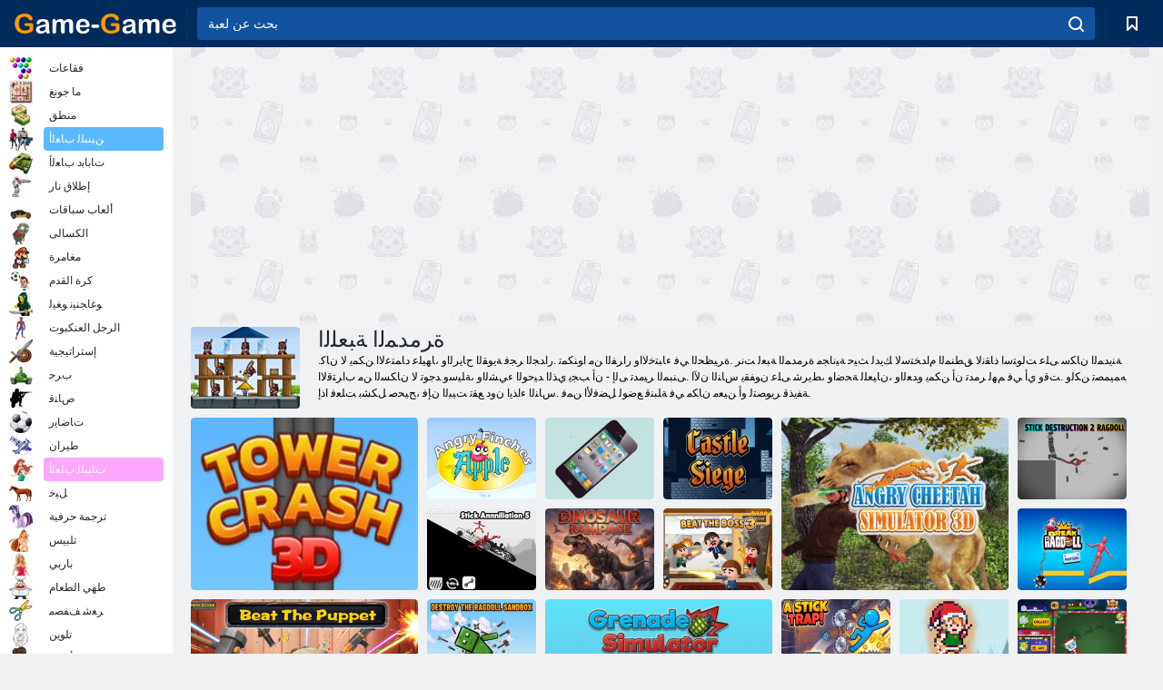

--- FILE ---
content_type: text/html; charset=utf-8
request_url: https://game-game.ma/tags/1407/
body_size: 23426
content:
<!DOCTYPE html>
<html lang="ar">
<head>
    <meta charset="utf-8">
    <meta name="viewport" content="width=device-width, initial-scale=1.0, maximum-scale=5.0, user-scalable=0">
    <title>                                             ﺔﺒﻌﻟ ﺔﺒﻌﻟ ﻰﻠﻋ ﺎﻧﺎﺠﻣ ﺐﻌﻠﻟﺍ - ﺖﻧﺮﺘﻧﻻ﻿ﺍ ﻰﻠﻋ ﻡﺪﻫ ﺏﺎﻌﻟﺃ </title>
    <meta name="keywords" content="2 ﺓﺮﻣﺪﻤﻟﺍ ﺔﺒﻌﻟ ﺓﺮﻣﺪﻤﻟﺍ ﺔﺒﻌﻠﻟﺍ ﺐﻌﻟﻭ ،ﺐﻌﻠﻟ ﺓﺮﻣﺪﻤﻟﺍ ﺓﺮﻣﺪﻤﻟﺍ ﺖﻧﺮﺘﻧﻻ﻿ﺍ ﻰﻠﻋ ﺔﺒﻌﻟ ﺎﻧﺎﺠ ">
    <meta name="description" content=".ﺓﺮﻣﺪﻤﻟﺍ ﺔﺒﻌﻟ ﺖﻧﺮﺘﻧﻻ﻿ﺍ ﻰﻠﻋ ﺐﻌﻠﻟ ﺎﻧﺎﺠﻣ ءﺪﺑﻭ ،ﻖﻄﻨﻤﻟﺍﻭ ﻊﻓﺪﻣ ﻒﺋﺍﺬﻗﻭ ،ﻡﺎﻐﻟﻷ﻿ﺍ ﻊﻣ ﺔﺤﻠﺴ .ﺔﻗﺪﻟﺍ ﻪﺟﻭ ﻰﻠﻋ ﺏﺮﺿ ﻱﺭﺎﻛ ﻞﻜﻴﻫ ">
    <link rel="SHORTCUT ICON" href="/favicon.ico">
    <link rel="icon" type="image/png" href="/ui/icons/favicon-16x16.png" sizes="16x16">
    <link rel="icon" type="image/png" href="/ui/icons/favicon-32x32.png" sizes="32x32">
    <link rel="icon" type="image/png" href="/ui/icons/android-chrome-192x192.png" sizes="192x192">
    <link rel="apple-touch-icon" href="/ui/icons/apple-touch-icon.png" sizes="180x180">
    <link rel="mask-icon" href="/ui/icons/safari-pinned-tab.svg">
    <link rel="manifest" id="pwa_manifest">


            
            <link rel="stylesheet" href="/ui/css/optimized/gg_category.min.css">
        
            <link rel="preconnect" href="https://pagead2.googlesyndication.com/">
    <link rel="preconnect" href="https://adservice.google.com/">
    <link rel="preconnect" href="https://googleads.g.doubleclick.net/">
    <link rel="preconnect" href="https://www.googletagservices.com/">
    <link rel="preconnect" href="https://tpc.googlesyndication.com/">
    <link rel="preconnect" href="https://www.googleadservices.com/">

    <base href="https://game-game.ma">
    <link rel="alternate" type="application/rss+xml" title="RSS"
          href="https://game-game.ma/rss.xml"/>
                <link rel="canonical" href="https://game-game.ma/tags/1407/">
                                        <meta name="robots" content="index,follow"/>
                
                    
    

            <meta property="og:title" content="                                             ﺔﺒﻌﻟ ﺔﺒﻌﻟ ﻰﻠﻋ ﺎﻧﺎﺠﻣ ﺐﻌﻠﻟﺍ - ﺖﻧﺮﺘﻧﻻ﻿ﺍ ﻰﻠﻋ ﻡﺪﻫ ﺏﺎﻌﻟﺃ "/>
        <meta property="og:description" content=".ﺓﺮﻣﺪﻤﻟﺍ ﺔﺒﻌﻟ ﺖﻧﺮﺘﻧﻻ﻿ﺍ ﻰﻠﻋ ﺐﻌﻠﻟ ﺎﻧﺎﺠﻣ ءﺪﺑﻭ ،ﻖﻄﻨﻤﻟﺍﻭ ﻊﻓﺪﻣ ﻒﺋﺍﺬﻗﻭ ،ﻡﺎﻐﻟﻷ﻿ﺍ ﻊﻣ ﺔﺤﻠﺴ .ﺔﻗﺪﻟﺍ ﻪﺟﻭ ﻰﻠﻋ ﺏﺮﺿ ﻱﺭﺎﻛ ﻞﻜﻴﻫ ">
                        <meta property="og:image" content="/ui/css/images/casual/img/1521.jpg"/>
            
                <script async src="https://pagead2.googlesyndication.com/pagead/js/adsbygoogle.js?client=ca-pub-2114578358135779"
     crossorigin="anonymous"></script></head>
<body>

<div id="mobile-header" class="mm-slideout"></div>
<div id="mobile-nav"></div>
<div id="offset-wrapper" class="mm-slideout">
    <div id="header">
        <div class="header__holder">
            <div class="container-fluid">
                <div class="row align-items-center">
                    <div class="d-lg-none mmenu-toggle col flex-flow-0">
                        <button aria-label="hamburger" class="btn btn-link">
							<span class="hamburger-box">
								<span class="hamburger-inner"></span>
							</span>
                        </button>
                    </div>
                    <div class="col flex-flow-0">
                        <div class="logo">
                            <a href="/" class="d-flex align-items-center"
                               title="ألعاب مجانية على الانترنت">
                                <img src="/ui/img/logo.svg" title="ألعاب مجانية على الانترنت" alt="ألعاب مجانية على الانترنت">
                            </a>
                        </div>
                    </div>
                    <div class="col col-border-left col-typeahead">
                        <div class="typeahead__close d-lg-none">
                            <button class="btn btn-link">×</button>
                        </div>
                        <form method="GET" action="/searchgames/">
                            <div class="typeahead__field">
				                <span class="typeahead__query">
				                    <input class="form-control" type="text" name="q" value=""
                                           id="smsearch" placeholder="بحث عن لعبة" aria-labelledby="header"
                                           autocomplete="off">
				                </span>
                                <span class="typeahead__button">
				                    <button class="btn btn-link" aria-label="search" onclick="submit();">
				                    	<span class="icon">
				                    		<svg xmlns="http://www.w3.org/2000/svg" width="16.906" height="17"
                                                 viewBox="0 0 16.906 17">
											    <path d="M757.542,32.233l-3.085-3.1a7.517,7.517,0,1,0-5.981,2.987,7.464,7.464,0,0,0,4.561-1.559l3.085,3.1a1,1,0,0,0,1.42,0A1.014,1.014,0,0,0,757.542,32.233Zm-14.591-7.685a5.524,5.524,0,1,1,5.525,5.552A5.546,5.546,0,0,1,742.951,24.548Z"
                                                      transform="translate(-740.938 -16.969)"/>
											</svg>
				                    	</span>
				                    </button>
				                </span>
                            </div>
                            <div class="list-live"></div>
                        </form>
                    </div>
                    <div class="col flex-flow-0 d-lg-none ml-auto">
                        <button aria-label="search-toggle" class="btn btn-link search-toggle"
                                onclick="$('.header__holder .typeahead__query :text').focus();">
	                    	<span class="icon">
	                    		<svg xmlns="http://www.w3.org/2000/svg" width="16.906" height="17"
                                     viewBox="0 0 16.906 17">
								    <path fill="#fff"
                                          d="M757.542,32.233l-3.085-3.1a7.517,7.517,0,1,0-5.981,2.987,7.464,7.464,0,0,0,4.561-1.559l3.085,3.1a1,1,0,0,0,1.42,0A1.014,1.014,0,0,0,757.542,32.233Zm-14.591-7.685a5.524,5.524,0,1,1,5.525,5.552A5.546,5.546,0,0,1,742.951,24.548Z"
                                          transform="translate(-740.938 -16.969)"></path>
								</svg>
	                    	</span>
                        </button>
                    </div>


                                            <div style="display: none" class="pwa-button btn">⚡ Install as App</div>
                    

                    <div class="col flex-flow-0 col-border-left d-lg-block">
                        <ul class="row nav nav-icons flex-nowrap">
                            <li class="col col-12">
                                <a onclick="openMyGames()"
                                   class="btn btn-outline-primary d-flex align-items-center vplayer-btn-favorites"
                                   href="javascript:void(0)">
			        				<span class="icon">
			        					<svg xmlns="http://www.w3.org/2000/svg"
                                             xmlns:xlink="http://www.w3.org/1999/xlink" width="12" height="16.031"
                                             viewBox="0 0 12 16.031">
										    <path d="M1047,33a1,1,0,0,1-.71-0.293L1042,28.414l-4.29,4.292A1,1,0,0,1,1036,32V18a1,1,0,0,1,1-1h10a1,1,0,0,1,1,1V32a0.993,0.993,0,0,1-.62.924A0.966,0.966,0,0,1,1047,33Zm-5-7a1,1,0,0,1,.71.294l3.29,3.292V19h-8V29.586l3.29-3.292A1,1,0,0,1,1042,26Z"
                                                  transform="translate(-1036 -17)"/>
										</svg>
			        				</span>
                                    <span style="color: white;" class="count_con"></span>
                                </a>
                            </li>
                        </ul>
                    </div>
                    <!-- div class="col flex-flow-0 col-border-left d-none d-lg-block">
                        <ul class="row nav nav-icons flex-nowrap">
                            <li class="col col-4">
                                <a class="btn btn-outline-primary d-flex align-items-center" href="javascript:void(0)">
			        				<span class="icon">
			        					<svg xmlns="https://www.w3.org/2000/svg" xmlns:xlink="http://www.w3.org/1999/xlink" width="16" height="16" viewBox="0 0 16 16">
										    <path d="M826,18a8,8,0,1,0,8,8A8,8,0,0,0,826,18Zm-2.9,13.254a2.987,2.987,0,0,1,5.791,0A5.99,5.99,0,0,1,823.1,31.254ZM826,26a1,1,0,1,1,1-1A1,1,0,0,1,826,26Zm4.532,3.923a5,5,0,0,0-2.7-2.566,3,3,0,1,0-3.67,0,5,5,0,0,0-2.7,2.566A6,6,0,1,1,830.532,29.923Z" transform="translate(-818 -18)"/>
										</svg>
			        				</span>
                                    Войти
                                </a>
                            </li>
                            <li class="col col-4">
                                <a class="btn btn-outline-primary d-flex align-items-center" href="javascript:void(0)">
			        				<span class="icon">
			        					<svg xmlns="https://www.w3.org/2000/svg" xmlns:xlink="http://www.w3.org/1999/xlink" width="16" height="16" viewBox="0 0 16 16">
										    <path d="M947,18H933a1,1,0,0,0-1,1V33a1,1,0,0,0,1,1h14a1,1,0,0,0,1-1V19A1,1,0,0,0,947,18Zm-1,14H934V28h2v1a1,1,0,0,0,1,1h6a1,1,0,0,0,1-1V28h2v4Zm0-6h-3a1,1,0,0,0-1,1v1h-4V27a1,1,0,0,0-1-1h-3V20h12v6Zm-9-2h6a1,1,0,1,0,0-2h-6A1,1,0,1,0,937,24Z" transform="translate(-932 -18)"/>
										</svg>
			        				</span>
                                    История
                                </a>
                            </li>
                            <li class="col col-4">
                                <a class="btn btn-outline-primary d-flex align-items-center" href="javascript:void(0)">
			        				<span class="icon">
			        					<svg xmlns="https://www.w3.org/2000/svg" xmlns:xlink="http://www.w3.org/1999/xlink" width="12" height="16.031" viewBox="0 0 12 16.031">
										    <path d="M1047,33a1,1,0,0,1-.71-0.293L1042,28.414l-4.29,4.292A1,1,0,0,1,1036,32V18a1,1,0,0,1,1-1h10a1,1,0,0,1,1,1V32a0.993,0.993,0,0,1-.62.924A0.966,0.966,0,0,1,1047,33Zm-5-7a1,1,0,0,1,.71.294l3.29,3.292V19h-8V29.586l3.29-3.292A1,1,0,0,1,1042,26Z" transform="translate(-1036 -17)"/>
										</svg>
			        				</span>
                                    Закладки
                                </a>
                            </li>
                        </ul>
                    </div>

                    <div class="col flex-flow-0 col-border-left">
                        <a href="javascript:void(0)" class="link-favorite">
			        		<span class="icon">
				        		<svg xmlns="https://www.w3.org/2000/svg" viewBox="0 0 300 300" width="30" height="30">
									<path d="M165.5,108.2l-9.8,9.8c-1.9,1.9-4.7,2.6-7.2,2.1c-1.5-0.2-3-0.9-4.2-2.1l-9.8-9.8c-6.5-6.5-15.1-9.8-23.7-9.8
										s-17.2,3.3-23.7,9.8C74.2,121,74.4,141.6,87.3,156c13.2,14.7,49.6,45,62.7,55.8c13.1-10.8,49.4-41.1,62.7-55.8
										c13-14.4,13.1-35,0.3-47.8C199.9,95.1,178.6,95.1,165.5,108.2"/>
									<path d="M150,0C67.2,0,0,67.2,0,150s67.2,150,150,150s150-67.2,150-150S232.8,0,150,0 M224.2,166.4
										c-17,18.9-67,59.6-69.2,61.3c-1.5,1.2-3.3,1.8-5.1,1.7c-0.1,0-0.1,0-0.2,0c-1.7,0-3.5-0.6-4.9-1.7c-2.1-1.7-52.2-42.5-69.2-61.3
										C57.1,145.7,57.3,116,76,97.2c19.2-19.2,50.3-19.2,69.5,0l4.4,4.4l4.5-4.4c19.2-19.2,50.3-19.2,69.5,0
										C242.7,116,242.8,145.7,224.2,166.4"/>
								</svg>
							</span>
                        </a>
                    </div>
                    <div class="d-none d-lg-block col flex-flow-0">
                        <a href="javascript:void(0)" class="link-expand">
			        		<span class="icon">
								<svg xmlns="https://www.w3.org/2000/svg" viewBox="0 0 28.4 27.4" width="29" height="28">
									<path d="M28.4,19.1c0-0.9-0.7-1.6-1.5-1.6c-0.8,0-1.5,0.7-1.5,1.6v3.3l-6-6c-0.6-0.6-1.5-0.6-2.1,0
										c-0.6,0.6-0.6,1.5,0,2.1l6,6H20c-0.9,0-1.6,0.7-1.6,1.5c0,0.8,0.7,1.5,1.6,1.5h6.8c0.9,0,1.6-0.7,1.6-1.5c0,0,0,0,0-0.1
										c0,0,0-0.1,0-0.1L28.4,19.1L28.4,19.1z"/>
									<path class="st0" d="M9,16.4l-6,6v-3.3c0-0.9-0.7-1.6-1.5-1.6c-0.8,0-1.5,0.7-1.5,1.6l0,6.7c0,0,0,0.1,0,0.1c0,0,0,0,0,0.1
										c0,0.8,0.7,1.5,1.6,1.5h6.8c0.9,0,1.6-0.7,1.6-1.5c0-0.8-0.7-1.5-1.6-1.5H5.1l6-6c0.6-0.6,0.6-1.5,0-2.1C10.5,15.8,9.6,15.8,9,16.4
										"/>
									<path d="M19.4,11.1l6-6v3.3c0,0.9,0.7,1.6,1.5,1.6c0.8,0,1.5-0.7,1.5-1.6V1.6c0,0,0-0.1,0-0.1c0,0,0,0,0-0.1
										c0-0.8-0.7-1.5-1.6-1.5H20c-0.9,0-1.6,0.7-1.6,1.5C18.4,2.3,19.1,3,20,3h3.2l-6,6c-0.6,0.6-0.6,1.5,0,2.1
										C17.8,11.7,18.8,11.7,19.4,11.1"/>
									<path d="M5.1,3h3.2c0.9,0,1.6-0.7,1.6-1.5C9.9,0.7,9.2,0,8.4,0H1.6C0.7,0,0,0.7,0,1.5c0,0,0,0,0,0.1c0,0,0,0.1,0,0.1
										l0,6.7c0,0.9,0.7,1.6,1.5,1.6C2.3,9.9,3,9.2,3,8.3V5.1l6,6c0.6,0.6,1.5,0.6,2.1,0c0.6-0.6,0.6-1.5,0-2.1L5.1,3z"/>
								</svg>
							</span>
                        </a>
                    </div -->
                </div>
            </div>
        </div>
    </div>
    <section class="vp-dropdown">
        <div onclick="closeMyGames()" class="close"><i class="icon-cancel">
                <svg height="42" width="42">
                    <svg id="close-icon" xmlns="http://www.w3.org/2000/svg" viewBox="0 0 25 32">
                        <path d="M23.179 23.607c0 .446-.179.893-.5 1.214L20.25 27.25c-.321.321-.768.5-1.214.5s-.893-.179-1.214-.5L12.572 22l-5.25 5.25c-.321.321-.768.5-1.214.5s-.893-.179-1.214-.5l-2.429-2.429c-.321-.321-.5-.768-.5-1.214s.179-.893.5-1.214l5.25-5.25-5.25-5.25c-.321-.321-.5-.768-.5-1.214s.179-.893.5-1.214l2.429-2.429c.321-.321.768-.5 1.214-.5s.893.179 1.214.5l5.25 5.25 5.25-5.25c.321-.321.768-.5 1.214-.5s.893.179 1.214.5l2.429 2.429c.321.321.5.768.5 1.214s-.179.893-.5 1.214l-5.25 5.25 5.25 5.25c.321.321.5.768.5 1.214z"></path>
                    </svg>
                </svg>
            </i></div>

        <div class="bookmark-title">
            <svg height="18" width="18">
                <svg id="fav-icon" xmlns="http://www.w3.org/2000/svg" viewBox="0 0 32 32">
                    <path d="M16 29.714a1.11 1.11 0 0 1-.786-.321L4.071 18.643c-.143-.125-4.071-3.714-4.071-8 0-5.232 3.196-8.357 8.536-8.357 3.125 0 6.054 2.464 7.464 3.857 1.411-1.393 4.339-3.857 7.464-3.857 5.339 0 8.536 3.125 8.536 8.357 0 4.286-3.929 7.875-4.089 8.036L16.786 29.393c-.214.214-.5.321-.786.321z"></path>
                </svg>
            </svg>إرسال</div>
        <div class="vp-list vp-fav">
        </div>
    </section>
<div id="main">
    <div class="container-fluid">
        <div class="d-flex flex-nowrap position-relative">


            <div id="content" class="col-content">
                                                    <div class="content__partners d-flex justify-content-around">
                                                        <table width="100%">
<tr>
    <td>
        <div style="text-align: center;">
            <ins class="adsbygoogle ad-pc-only"
                 style="display:inline-block;width:336px;height:280px"
                 data-ad-client="ca-pub-2114578358135779"
                 data-ad-slot="2915545862"></ins>
            <script>
                (adsbygoogle = window.adsbygoogle || []).push({});
            </script>
        </div>
    </td>
    <td>
        <div style="text-align: center;">
            <ins class="adsbygoogle ad-pc-only"
                 style="display:inline-block;width:336px;height:280px"
                 data-ad-client="ca-pub-2114578358135779"
                 data-ad-slot="6239713201"></ins>
            <script>
                (adsbygoogle = window.adsbygoogle || []).push({});
            </script>
        </div>
    </td>
</tr>
</table>                            
                                            </div>
                                <div class="page-content">
                            <section itemscope="" itemtype="https://schema.org/Game">
            <meta itemprop="name" content="ﺓﺮﻣﺪﻤﻟﺍ ﺔﺒﻌﻠﻟﺍ ">
                                <div class="teaser mt-0" id="teaser-1">
                        <img src="/ui/css/images/casual/img/1521.jpg" alt='ﺓﺮﻣﺪﻤﻟﺍ ﺔﺒﻌﻠﻟﺍ ' title='ﺓﺮﻣﺪﻤﻟﺍ ﺔﺒﻌﻠﻟﺍ '
                             width="120" height="90">
                        <h1 class="header h1">ﺓﺮﻣﺪﻤﻟﺍ ﺔﺒﻌﻠﻟﺍ </h1>

                        <div class="teaser__body">
                                                            
                                                                            <div class="fs-12 text-darker teaser-description">
                                            <text>.ﺔﻨﻳﺪﻤﻟﺍ ﻥﺎﻜﺳ ﻰﻠﻋ ﺖﻟﻮﺘﺳﺍ ﺫﺎﻘﻧﻻ﻿ ﻖﻄﻨﻤﻟﺍ ﻡﺍﺪﺨﺘﺳﻻ﻿ ﻚﻳﺪﻟ ﺚﻴﺣ ﺔﻴﻧﺎﺠﻣ ﺓﺮﻣﺪﻤﻟﺍ ﺔﺒﻌﻟ ﺖﻧﺮ .ﺓﺮﻴﻈﺤﻟﺍ ﻲﻓ ءﺎﺒﺘﺧﻻ﻿ﺍﻭ ﺭﺍﺮﻔﻟﺍ ﻦﻣ ﺍﻮﻨﻜﻤﺗ .ﺭﺍﺪﺠﻟﺍ ﺮﺠﻓ ﺔﻳﻮﻘﻟﺍ ﺡﺎﻳﺮﻟﺍﻭ ،ﺎﻬﻴﻠﻋ ﺩﺎﻤﺘﻋﻻ﻿ﺍ ﻦﻜﻤﻳ ﻻ﻿ ﻥﺎﻛ ﻪﻤﻴﻤﺼﺗ ﻦﻜﻟﻭ .ﺖﻗﻭ ﻱﺃ ﻲﻓ ﻢﻬﻟ ﺮﻣﺪﺗ ﻥﺃ ﻦﻜﻤﻳ ﻭﺪﻌﻟﺍﻭ ،ﻥﺎﻴﻌﻠﻟ ﺔﺤﺿﺍﻭ ،ﻂﻳﺮﺷ ﻰﻠﻋ ﻥﻮﻔﻘﻳ ﺱﺎﻨﻟﺍ ﻥﻵ﻿ﺍ .ﻰﻨﺒﻤﻟﺍ ﺮﻴﻣﺪﺗ ﻰﻟﺇ - ﻥﺃ ﺐﺠﻳ ﻱﺬﻟﺍ ﺪﻴﺣﻮﻟﺍ ءﻲﺸﻟﺍﻭ ،ﺔﻠﻴﺳﻭ ﺪﺟﻮﺗ ﻻ﻿ ﻥﺎﻜﺴﻟﺍ ﻦﻣ ﺏﺍﺮﺘﻗﻻ﻿ﺍ .ﺔﻔﻳﺬﻗ ﺮﻳﻮﺼﺘﻟ ﻭﺃ ﻦﻴﻌﻣ ﻥﺎﻜﻣ ﻲﻓ ﺔﻠﺒﻨﻗ ﻊﺿﻮﻟ ﻞﻀﻓﻷ﻿ﺍ ﻦﻤﻓ .ﺱﺎﻨﻟﺍ ءﺍﺬﻳﺍ ﻥﻭﺩ ﻊﻘﺗ ﺖﻴﺒﻟﺍ ﻥﺈﻓ ،ﺢﻴﺤﺻ ﻞﻜﺸﺑ ﺖﻠﻌﻓ ﺍﺫﺇ </text>
                                        </div>
                                                                    
                                                        </div>
                    </div>
                
            

            <div style="margin-top: 10px" class="games-sugestion">

                <div class="items-list row main-game-list">
                                                                                    <div class="col col-4 col-lg-3 item
                                    item-big
                    ">
        <div class="items-list__item">
              <a href="/203817/" title="لعبة 3D ﻢﻄﺤﺗ ﺝﺮﺑ  على الانترنت">
                <img src="/images/gray.gif"
                     title="لعبة 3D ﻢﻄﺤﺗ ﺝﺮﺑ  على الانترنت"
                     alt="لعبة 3D ﻢﻄﺤﺗ ﺝﺮﺑ  على الانترنت"
                                            
                            name="/gamesimg/203817_big.jpg"
                        
                                            >
                <h3 class="items-list__item__description">3D ﻢﻄﺤﺗ ﺝﺮﺑ </h3>
            </a>
        </div>
        </div>
                                                        <div class="col col-4 col-lg-3 item
                item-small
                ">
        <div class="items-list__item">
              <a href="/184679/" title="لعبة ﺔﺒﺿﺎﻐﻟﺍ ﺮﻴﻓﺎﺼﻌﻟﺍ  على الانترنت">
                <img src="/images/gray.gif"
                     title="لعبة ﺔﺒﺿﺎﻐﻟﺍ ﺮﻴﻓﺎﺼﻌﻟﺍ  على الانترنت"
                     alt="لعبة ﺔﺒﺿﺎﻐﻟﺍ ﺮﻴﻓﺎﺼﻌﻟﺍ  على الانترنت"
                                                name="/gamesimg/184679.jpg"
                        
                                        >
                <h3 class="items-list__item__description">ﺔﺒﺿﺎﻐﻟﺍ ﺮﻴﻓﺎﺼﻌﻟﺍ </h3>
            </a>
        </div>
        </div>
                                                        <div class="col col-4 col-lg-3 item
                item-small
                ">
        <div class="items-list__item">
              <a href="/184190/" title="لعبة ﻒﺗﺎﻬﻟﺍ ﺰﺘﺟﺍ  على الانترنت">
                <img src="/images/gray.gif"
                     title="لعبة ﻒﺗﺎﻬﻟﺍ ﺰﺘﺟﺍ  على الانترنت"
                     alt="لعبة ﻒﺗﺎﻬﻟﺍ ﺰﺘﺟﺍ  على الانترنت"
                                                name="/gamesimg/184190.jpg"
                        
                                        >
                <h3 class="items-list__item__description">ﻒﺗﺎﻬﻟﺍ ﺰﺘﺟﺍ </h3>
            </a>
        </div>
        </div>
                                                        <div class="col col-4 col-lg-3 item
                item-small
                ">
        <div class="items-list__item">
              <a href="/181160/" title="لعبة ﺭﺎﺼﺤﻟﺍ ﺔﻌﻠﻗ  على الانترنت">
                <img src="/images/gray.gif"
                     title="لعبة ﺭﺎﺼﺤﻟﺍ ﺔﻌﻠﻗ  على الانترنت"
                     alt="لعبة ﺭﺎﺼﺤﻟﺍ ﺔﻌﻠﻗ  على الانترنت"
                                                name="/gamesimg/181160.jpg"
                        
                                        >
                <h3 class="items-list__item__description">ﺭﺎﺼﺤﻟﺍ ﺔﻌﻠﻗ </h3>
            </a>
        </div>
        </div>
                                                        <div class="col col-4 col-lg-3 item
                                    item-big
                    ">
        <div class="items-list__item">
              <a href="/214011/" title="لعبة 3D ﻲﻛﺎﺤﻣ ﺪﻬﻔﻟﺍ ﺐﺿﺎﻏ  على الانترنت">
                <img src="/images/gray.gif"
                     title="لعبة 3D ﻲﻛﺎﺤﻣ ﺪﻬﻔﻟﺍ ﺐﺿﺎﻏ  على الانترنت"
                     alt="لعبة 3D ﻲﻛﺎﺤﻣ ﺪﻬﻔﻟﺍ ﺐﺿﺎﻏ  على الانترنت"
                                            
                            name="/gamesimg/214011_big.jpg"
                        
                                            >
                <h3 class="items-list__item__description">3D ﻲﻛﺎﺤﻣ ﺪﻬﻔﻟﺍ ﺐﺿﺎﻏ </h3>
            </a>
        </div>
        </div>
                                                        <div class="col col-4 col-lg-3 item
                item-small
                ">
        <div class="items-list__item">
              <a href="/274716/" title="لعبة ﻝﻭﻭﺩ 2 ﺎﺼﻌﻟﺍ ﺮﻴﻣﺪﺗ  على الانترنت">
                <img src="/images/gray.gif"
                     title="لعبة ﻝﻭﻭﺩ 2 ﺎﺼﻌﻟﺍ ﺮﻴﻣﺪﺗ  على الانترنت"
                     alt="لعبة ﻝﻭﻭﺩ 2 ﺎﺼﻌﻟﺍ ﺮﻴﻣﺪﺗ  على الانترنت"
                                                name="/gamesimg/274716.jpg"
                        
                                        >
                <h3 class="items-list__item__description">ﻝﻭﻭﺩ 2 ﺎﺼﻌﻟﺍ ﺮﻴﻣﺪﺗ </h3>
            </a>
        </div>
        </div>
                                                        <div class="col col-4 col-lg-3 item
                item-small
                ">
        <div class="items-list__item">
              <a href="/274715/" title="لعبة 5 ﺎﺼﻌﻟﺍ ﺓﺩﺎﺑﺇ  على الانترنت">
                <img src="/images/gray.gif"
                     title="لعبة 5 ﺎﺼﻌﻟﺍ ﺓﺩﺎﺑﺇ  على الانترنت"
                     alt="لعبة 5 ﺎﺼﻌﻟﺍ ﺓﺩﺎﺑﺇ  على الانترنت"
                                                name="/gamesimg/274715.jpg"
                        
                                        >
                <h3 class="items-list__item__description">5 ﺎﺼﻌﻟﺍ ﺓﺩﺎﺑﺇ </h3>
            </a>
        </div>
        </div>
                                                        <div class="col col-4 col-lg-3 item
                item-small
                ">
        <div class="items-list__item">
              <a href="/274544/" title="لعبة ﺕﺍﺭﻮﺻﺎﻨﻳﺪﻟﺍ ﺝﺎﻴﻫ  على الانترنت">
                <img src="/images/gray.gif"
                     title="لعبة ﺕﺍﺭﻮﺻﺎﻨﻳﺪﻟﺍ ﺝﺎﻴﻫ  على الانترنت"
                     alt="لعبة ﺕﺍﺭﻮﺻﺎﻨﻳﺪﻟﺍ ﺝﺎﻴﻫ  على الانترنت"
                                                name="/gamesimg/274544.jpg"
                        
                                        >
                <h3 class="items-list__item__description">ﺕﺍﺭﻮﺻﺎﻨﻳﺪﻟﺍ ﺝﺎﻴﻫ </h3>
            </a>
        </div>
        </div>
                                                        <div class="col col-4 col-lg-3 item
                                    item-big
                    ">
        <div class="items-list__item">
              <a href="/274453/" title="لعبة ﺔﻴﻣﺪﻟﺍ ﻰﻠﻋ ﺐﻠﻐﺗ  على الانترنت">
                <img src="/images/gray.gif"
                     title="لعبة ﺔﻴﻣﺪﻟﺍ ﻰﻠﻋ ﺐﻠﻐﺗ  على الانترنت"
                     alt="لعبة ﺔﻴﻣﺪﻟﺍ ﻰﻠﻋ ﺐﻠﻐﺗ  على الانترنت"
                                            
                            name="/gamesimg/274453_big.jpg"
                        
                                            >
                <h3 class="items-list__item__description">ﺔﻴﻣﺪﻟﺍ ﻰﻠﻋ ﺐﻠﻐﺗ </h3>
            </a>
        </div>
        </div>
                                                        <div class="col col-4 col-lg-3 item
                item-small
                ">
        <div class="items-list__item">
              <a href="/274393/" title="لعبة 3 ﻢﻴﻋﺰﻟﺍ ﻰﻠﻋ ﺐﻠﻐﺗ  على الانترنت">
                <img src="/images/gray.gif"
                     title="لعبة 3 ﻢﻴﻋﺰﻟﺍ ﻰﻠﻋ ﺐﻠﻐﺗ  على الانترنت"
                     alt="لعبة 3 ﻢﻴﻋﺰﻟﺍ ﻰﻠﻋ ﺐﻠﻐﺗ  على الانترنت"
                                                name="/gamesimg/274393.jpg"
                        
                                        >
                <h3 class="items-list__item__description">3 ﻢﻴﻋﺰﻟﺍ ﻰﻠﻋ ﺐﻠﻐﺗ </h3>
            </a>
        </div>
        </div>
                                                        <div class="col col-4 col-lg-3 item
                item-small
                ">
        <div class="items-list__item">
              <a href="/274251/" title="لعبة ﺮﺘﺳﺎﻣ ﻝﻭﻭﺩ ﺮﺴﻛ  على الانترنت">
                <img src="/images/gray.gif"
                     title="لعبة ﺮﺘﺳﺎﻣ ﻝﻭﻭﺩ ﺮﺴﻛ  على الانترنت"
                     alt="لعبة ﺮﺘﺳﺎﻣ ﻝﻭﻭﺩ ﺮﺴﻛ  على الانترنت"
                                                name="/gamesimg/274251.jpg"
                        
                                        >
                <h3 class="items-list__item__description">ﺮﺘﺳﺎﻣ ﻝﻭﻭﺩ ﺮﺴﻛ </h3>
            </a>
        </div>
        </div>
                                                        <div class="col col-4 col-lg-3 item
                item-small
                ">
        <div class="items-list__item">
              <a href="/274229/" title="لعبة Ragdoll Sandbox ﺮﻴﻣﺪﺗ  على الانترنت">
                <img src="/images/gray.gif"
                     title="لعبة Ragdoll Sandbox ﺮﻴﻣﺪﺗ  على الانترنت"
                     alt="لعبة Ragdoll Sandbox ﺮﻴﻣﺪﺗ  على الانترنت"
                                                name="/gamesimg/274229.jpg"
                        
                                        >
                <h3 class="items-list__item__description">Ragdoll Sandbox ﺮﻴﻣﺪﺗ </h3>
            </a>
        </div>
        </div>
                                                        <div class="col col-4 col-lg-3 item
                                    item-big
                    ">
        <div class="items-list__item">
              <a href="/273961/" title="لعبة ﺔﻳﻭﺪﻴﻟﺍ ﻞﺑﺎﻨﻘﻟﺍ ﻲﻛﺎﺤﻣ  على الانترنت">
                <img src="/images/gray.gif"
                     title="لعبة ﺔﻳﻭﺪﻴﻟﺍ ﻞﺑﺎﻨﻘﻟﺍ ﻲﻛﺎﺤﻣ  على الانترنت"
                     alt="لعبة ﺔﻳﻭﺪﻴﻟﺍ ﻞﺑﺎﻨﻘﻟﺍ ﻲﻛﺎﺤﻣ  على الانترنت"
                                            
                            name="/gamesimg/273961_big.jpg"
                        
                                            >
                <h3 class="items-list__item__description">ﺔﻳﻭﺪﻴﻟﺍ ﻞﺑﺎﻨﻘﻟﺍ ﻲﻛﺎﺤﻣ </h3>
            </a>
        </div>
        </div>
                                                        <div class="col col-4 col-lg-3 item
                item-small
                ">
        <div class="items-list__item">
              <a href="/273761/" title="لعبة !ﺎﺼﻌﻟﺍ ﺦﻓ  على الانترنت">
                <img src="/images/gray.gif"
                     title="لعبة !ﺎﺼﻌﻟﺍ ﺦﻓ  على الانترنت"
                     alt="لعبة !ﺎﺼﻌﻟﺍ ﺦﻓ  على الانترنت"
                                                name="/gamesimg/273761.jpg"
                        
                                        >
                <h3 class="items-list__item__description">!ﺎﺼﻌﻟﺍ ﺦﻓ </h3>
            </a>
        </div>
        </div>
                                                        <div class="col col-4 col-lg-3 item
                item-small
                ">
        <div class="items-list__item">
              <a href="/273712/" title="لعبة ﻞﺴﻜﺑ ﺓﺮﻣﺪﻤﻟﺍ  على الانترنت">
                <img src="/images/gray.gif"
                     title="لعبة ﻞﺴﻜﺑ ﺓﺮﻣﺪﻤﻟﺍ  على الانترنت"
                     alt="لعبة ﻞﺴﻜﺑ ﺓﺮﻣﺪﻤﻟﺍ  على الانترنت"
                                                name="/gamesimg/273712.jpg"
                        
                                        >
                <h3 class="items-list__item__description">ﻞﺴﻜﺑ ﺓﺮﻣﺪﻤﻟﺍ </h3>
            </a>
        </div>
        </div>
                                                        <div class="col col-4 col-lg-3 item
                item-small
                ">
        <div class="items-list__item">
              <a href="/273379/" title="لعبة ءﺎﻗﺪﺻﻷ﻿ﺍ ﺩﻼ﻿ﻴﻤﻟﺍ ﺪﻴﻋ :ﺎﺘﻧﺎﺳ ﺔﻠﻛﺭ  على الانترنت">
                <img src="/images/gray.gif"
                     title="لعبة ءﺎﻗﺪﺻﻷ﻿ﺍ ﺩﻼ﻿ﻴﻤﻟﺍ ﺪﻴﻋ :ﺎﺘﻧﺎﺳ ﺔﻠﻛﺭ  على الانترنت"
                     alt="لعبة ءﺎﻗﺪﺻﻷ﻿ﺍ ﺩﻼ﻿ﻴﻤﻟﺍ ﺪﻴﻋ :ﺎﺘﻧﺎﺳ ﺔﻠﻛﺭ  على الانترنت"
                                                name="/gamesimg/273379.jpg"
                        
                                        >
                <h3 class="items-list__item__description">ءﺎﻗﺪﺻﻷ﻿ﺍ ﺩﻼ﻿ﻴﻤﻟﺍ ﺪﻴﻋ :ﺎﺘﻧﺎﺳ ﺔﻠﻛﺭ </h3>
            </a>
        </div>
        </div>
                                                        <div class="col col-4 col-lg-3 item
                                    item-big
                    ">
        <div class="items-list__item">
              <a href="/273258/" title="لعبة ﺝﺮﺒﻟﺍ ﺓﺭﺎﺴﻛ  على الانترنت">
                <img src="/images/gray.gif"
                     title="لعبة ﺝﺮﺒﻟﺍ ﺓﺭﺎﺴﻛ  على الانترنت"
                     alt="لعبة ﺝﺮﺒﻟﺍ ﺓﺭﺎﺴﻛ  على الانترنت"
                                            
                            name="/gamesimg/273258_big.jpg"
                        
                                            >
                <h3 class="items-list__item__description">ﺝﺮﺒﻟﺍ ﺓﺭﺎﺴﻛ </h3>
            </a>
        </div>
        </div>
                                                        <div class="col col-4 col-lg-3 item
                item-small
                ">
        <div class="items-list__item">
              <a href="/273149/" title="لعبة ﻝﻭﻭﺩ ﻡﺎﻈﻌﻟﺍ ﻞﻛ ﺮﺴﻛ :ﻲﺑﻭﺃ  على الانترنت">
                <img src="/images/gray.gif"
                     title="لعبة ﻝﻭﻭﺩ ﻡﺎﻈﻌﻟﺍ ﻞﻛ ﺮﺴﻛ :ﻲﺑﻭﺃ  على الانترنت"
                     alt="لعبة ﻝﻭﻭﺩ ﻡﺎﻈﻌﻟﺍ ﻞﻛ ﺮﺴﻛ :ﻲﺑﻭﺃ  على الانترنت"
                                                name="/gamesimg/273149.jpg"
                        
                                        >
                <h3 class="items-list__item__description">ﻝﻭﻭﺩ ﻡﺎﻈﻌﻟﺍ ﻞﻛ ﺮﺴﻛ :ﻲﺑﻭﺃ </h3>
            </a>
        </div>
        </div>
                                                        <div class="col col-4 col-lg-3 item
                item-small
                ">
        <div class="items-list__item">
              <a href="/272698/" title="لعبة ﺕﺍﺭﺎﻴﺴﻟﺍ ﻡﺩﺎﺼﺗ ﺪﻴﺳ  على الانترنت">
                <img src="/images/gray.gif"
                     title="لعبة ﺕﺍﺭﺎﻴﺴﻟﺍ ﻡﺩﺎﺼﺗ ﺪﻴﺳ  على الانترنت"
                     alt="لعبة ﺕﺍﺭﺎﻴﺴﻟﺍ ﻡﺩﺎﺼﺗ ﺪﻴﺳ  على الانترنت"
                                                name="/gamesimg/272698.jpg"
                        
                                        >
                <h3 class="items-list__item__description">ﺕﺍﺭﺎﻴﺴﻟﺍ ﻡﺩﺎﺼﺗ ﺪﻴﺳ </h3>
            </a>
        </div>
        </div>
                                                        <div class="col col-4 col-lg-3 item
                item-small
                ">
        <div class="items-list__item">
              <a href="/272476/" title="لعبة ﺮﺻﺎﻨﻌﻟﺍ ﻦﻣ ﻭﺩﺎﻧﺭﻮﺗ ﺐﻀﻏ  على الانترنت">
                <img src="/images/gray.gif"
                     title="لعبة ﺮﺻﺎﻨﻌﻟﺍ ﻦﻣ ﻭﺩﺎﻧﺭﻮﺗ ﺐﻀﻏ  على الانترنت"
                     alt="لعبة ﺮﺻﺎﻨﻌﻟﺍ ﻦﻣ ﻭﺩﺎﻧﺭﻮﺗ ﺐﻀﻏ  على الانترنت"
                                                name="/gamesimg/272476.jpg"
                        
                                        >
                <h3 class="items-list__item__description">ﺮﺻﺎﻨﻌﻟﺍ ﻦﻣ ﻭﺩﺎﻧﺭﻮﺗ ﺐﻀﻏ </h3>
            </a>
        </div>
        </div>
                                                        <div class="col col-4 col-lg-3 item
                                    item-big
                    ">
        <div class="items-list__item">
              <a href="/272362/" title="لعبة ﻁﻮﻘﺴﻟﺍ ﺔﻴﻣﺩ  على الانترنت">
                <img src="/images/gray.gif"
                     title="لعبة ﻁﻮﻘﺴﻟﺍ ﺔﻴﻣﺩ  على الانترنت"
                     alt="لعبة ﻁﻮﻘﺴﻟﺍ ﺔﻴﻣﺩ  على الانترنت"
                                            
                            name="/gamesimg/272362_big.jpg"
                        
                                            >
                <h3 class="items-list__item__description">ﻁﻮﻘﺴﻟﺍ ﺔﻴﻣﺩ </h3>
            </a>
        </div>
        </div>
                                                        <div class="col col-4 col-lg-3 item
                item-small
                ">
        <div class="items-list__item">
              <a href="/272360/" title="لعبة ﻡﺎﻤﺗ  على الانترنت">
                <img src="/images/gray.gif"
                     title="لعبة ﻡﺎﻤﺗ  على الانترنت"
                     alt="لعبة ﻡﺎﻤﺗ  على الانترنت"
                                                name="/gamesimg/272360.jpg"
                        
                                        >
                <h3 class="items-list__item__description">ﻡﺎﻤﺗ </h3>
            </a>
        </div>
        </div>
                                                        <div class="col col-4 col-lg-3 item
                item-small
                ">
        <div class="items-list__item">
              <a href="/272348/" title="لعبة ﺶﺣﻮﻟﺍ ﺔﻨﻳﺪﻣ  على الانترنت">
                <img src="/images/gray.gif"
                     title="لعبة ﺶﺣﻮﻟﺍ ﺔﻨﻳﺪﻣ  على الانترنت"
                     alt="لعبة ﺶﺣﻮﻟﺍ ﺔﻨﻳﺪﻣ  على الانترنت"
                                                name="/gamesimg/272348.jpg"
                        
                                        >
                <h3 class="items-list__item__description">ﺶﺣﻮﻟﺍ ﺔﻨﻳﺪﻣ </h3>
            </a>
        </div>
        </div>
                                                        <div class="col col-4 col-lg-3 item
                item-small
                ">
        <div class="items-list__item">
              <a href="/272279/" title="لعبة !ﺱﺎﻨﻟﺍ ﺐﻌﻠﻣ !ﻝﻭﺪﻏﺍﺭ ﺔﺣﺎﺳ  على الانترنت">
                <img src="/images/gray.gif"
                     title="لعبة !ﺱﺎﻨﻟﺍ ﺐﻌﻠﻣ !ﻝﻭﺪﻏﺍﺭ ﺔﺣﺎﺳ  على الانترنت"
                     alt="لعبة !ﺱﺎﻨﻟﺍ ﺐﻌﻠﻣ !ﻝﻭﺪﻏﺍﺭ ﺔﺣﺎﺳ  على الانترنت"
                                                name="/gamesimg/272279.jpg"
                        
                                        >
                <h3 class="items-list__item__description">!ﺱﺎﻨﻟﺍ ﺐﻌﻠﻣ !ﻝﻭﺪﻏﺍﺭ ﺔﺣﺎﺳ </h3>
            </a>
        </div>
        </div>
                                                        <div class="col col-4 col-lg-3 item
                                    item-big
                    ">
        <div class="items-list__item">
              <a href="/272120/" title="لعبة ﻞﻤﻌﻟﺍ ﻲﻓ ﻚﺴﻴﺋﺭ ﺏﺮﻀﺗ ﻻ﻿  على الانترنت">
                <img src="/images/gray.gif"
                     title="لعبة ﻞﻤﻌﻟﺍ ﻲﻓ ﻚﺴﻴﺋﺭ ﺏﺮﻀﺗ ﻻ﻿  على الانترنت"
                     alt="لعبة ﻞﻤﻌﻟﺍ ﻲﻓ ﻚﺴﻴﺋﺭ ﺏﺮﻀﺗ ﻻ﻿  على الانترنت"
                                            
                            name="/gamesimg/272120_big.jpg"
                        
                                            >
                <h3 class="items-list__item__description">ﻞﻤﻌﻟﺍ ﻲﻓ ﻚﺴﻴﺋﺭ ﺏﺮﻀﺗ ﻻ﻿ </h3>
            </a>
        </div>
        </div>
                                                        <div class="col col-4 col-lg-3 item
                item-small
                ">
        <div class="items-list__item">
              <a href="/271884/" title="لعبة ﺝﺎﺟﺰﻟﺍ ﺮﺴﻛ  على الانترنت">
                <img src="/images/gray.gif"
                     title="لعبة ﺝﺎﺟﺰﻟﺍ ﺮﺴﻛ  على الانترنت"
                     alt="لعبة ﺝﺎﺟﺰﻟﺍ ﺮﺴﻛ  على الانترنت"
                                                name="/gamesimg/271884.jpg"
                        
                                        >
                <h3 class="items-list__item__description">ﺝﺎﺟﺰﻟﺍ ﺮﺴﻛ </h3>
            </a>
        </div>
        </div>
                                                        <div class="col col-4 col-lg-3 item
                item-small
                ">
        <div class="items-list__item">
              <a href="/271833/" title="لعبة ﻢﻠﻌﻤﻟﺍﻭ ﺐﻟﺎﻄﻟﺍ  على الانترنت">
                <img src="/images/gray.gif"
                     title="لعبة ﻢﻠﻌﻤﻟﺍﻭ ﺐﻟﺎﻄﻟﺍ  على الانترنت"
                     alt="لعبة ﻢﻠﻌﻤﻟﺍﻭ ﺐﻟﺎﻄﻟﺍ  على الانترنت"
                                                name="/gamesimg/271833.jpg"
                        
                                        >
                <h3 class="items-list__item__description">ﻢﻠﻌﻤﻟﺍﻭ ﺐﻟﺎﻄﻟﺍ </h3>
            </a>
        </div>
        </div>
                                                        <div class="col col-4 col-lg-3 item
                item-small
                ">
        <div class="items-list__item">
              <a href="/271641/" title="لعبة ﺮﻴﻣﺪﺘﻟﺍ ﻲﻛﺎﺤﻣ  على الانترنت">
                <img src="/images/gray.gif"
                     title="لعبة ﺮﻴﻣﺪﺘﻟﺍ ﻲﻛﺎﺤﻣ  على الانترنت"
                     alt="لعبة ﺮﻴﻣﺪﺘﻟﺍ ﻲﻛﺎﺤﻣ  على الانترنت"
                                                name="/gamesimg/271641.jpg"
                        
                                        >
                <h3 class="items-list__item__description">ﺮﻴﻣﺪﺘﻟﺍ ﻲﻛﺎﺤﻣ </h3>
            </a>
        </div>
        </div>
                                                        <div class="col col-4 col-lg-3 item
                                    item-big
                    ">
        <div class="items-list__item">
              <a href="/271245/" title="لعبة Smashdoll  على الانترنت">
                <img src="/images/gray.gif"
                     title="لعبة Smashdoll  على الانترنت"
                     alt="لعبة Smashdoll  على الانترنت"
                                            
                            name="/gamesimg/271245_big.jpg"
                        
                                            >
                <h3 class="items-list__item__description">Smashdoll </h3>
            </a>
        </div>
        </div>
                                                        <div class="col col-4 col-lg-3 item
                item-small
                ">
        <div class="items-list__item">
              <a href="/271013/" title="لعبة ﻞﻤﺠﻟﺍ ﺓﺮﻣﺪﻣ  على الانترنت">
                <img src="/images/gray.gif"
                     title="لعبة ﻞﻤﺠﻟﺍ ﺓﺮﻣﺪﻣ  على الانترنت"
                     alt="لعبة ﻞﻤﺠﻟﺍ ﺓﺮﻣﺪﻣ  على الانترنت"
                                                name="/gamesimg/271013.jpg"
                        
                                        >
                <h3 class="items-list__item__description">ﻞﻤﺠﻟﺍ ﺓﺮﻣﺪﻣ </h3>
            </a>
        </div>
        </div>
                                                        <div class="col col-4 col-lg-3 item
                item-small
                ">
        <div class="items-list__item">
              <a href="/270958/" title="لعبة !ﺱﺎﻨﻟﺍ ﺐﻌﻠﻣ !ﺎﻨﻳﺭﺃ ﻝﻭﺩﺍﺭ  على الانترنت">
                <img src="/images/gray.gif"
                     title="لعبة !ﺱﺎﻨﻟﺍ ﺐﻌﻠﻣ !ﺎﻨﻳﺭﺃ ﻝﻭﺩﺍﺭ  على الانترنت"
                     alt="لعبة !ﺱﺎﻨﻟﺍ ﺐﻌﻠﻣ !ﺎﻨﻳﺭﺃ ﻝﻭﺩﺍﺭ  على الانترنت"
                                                name="/gamesimg/270958.jpg"
                        
                                        >
                <h3 class="items-list__item__description">!ﺱﺎﻨﻟﺍ ﺐﻌﻠﻣ !ﺎﻨﻳﺭﺃ ﻝﻭﺩﺍﺭ </h3>
            </a>
        </div>
        </div>
                                                        <div class="col col-4 col-lg-3 item
                item-small
                ">
        <div class="items-list__item">
              <a href="/270831/" title="لعبة ﻲﻌﻗﺍﻭ ﺮﻴﻣﺪﺗ :ﺓﺭﺎﻴﺴﻟﺍ ﻖﺤﺳ  على الانترنت">
                <img src="/images/gray.gif"
                     title="لعبة ﻲﻌﻗﺍﻭ ﺮﻴﻣﺪﺗ :ﺓﺭﺎﻴﺴﻟﺍ ﻖﺤﺳ  على الانترنت"
                     alt="لعبة ﻲﻌﻗﺍﻭ ﺮﻴﻣﺪﺗ :ﺓﺭﺎﻴﺴﻟﺍ ﻖﺤﺳ  على الانترنت"
                                                name="/gamesimg/270831.jpg"
                        
                                        >
                <h3 class="items-list__item__description">ﻲﻌﻗﺍﻭ ﺮﻴﻣﺪﺗ :ﺓﺭﺎﻴﺴﻟﺍ ﻖﺤﺳ </h3>
            </a>
        </div>
        </div>
                                                        <div class="col col-4 col-lg-3 item
                                    item-big
                    ">
        <div class="items-list__item">
              <a href="/270695/" title="لعبة ﻢﺴﺠﻟﺍ ﺽﺎﻔﺨﻧﺍ  على الانترنت">
                <img src="/images/gray.gif"
                     title="لعبة ﻢﺴﺠﻟﺍ ﺽﺎﻔﺨﻧﺍ  على الانترنت"
                     alt="لعبة ﻢﺴﺠﻟﺍ ﺽﺎﻔﺨﻧﺍ  على الانترنت"
                                            
                            name="/gamesimg/270695_big.jpg"
                        
                                            >
                <h3 class="items-list__item__description">ﻢﺴﺠﻟﺍ ﺽﺎﻔﺨﻧﺍ </h3>
            </a>
        </div>
        </div>
                                                        <div class="col col-4 col-lg-3 item
                item-small
                ">
        <div class="items-list__item">
              <a href="/269350/" title="لعبة Scoot ﻭ ﺐﻬﻧ  على الانترنت">
                <img src="/images/gray.gif"
                     title="لعبة Scoot ﻭ ﺐﻬﻧ  على الانترنت"
                     alt="لعبة Scoot ﻭ ﺐﻬﻧ  على الانترنت"
                                                name="/gamesimg/269350.jpg"
                        
                                        >
                <h3 class="items-list__item__description">Scoot ﻭ ﺐﻬﻧ </h3>
            </a>
        </div>
        </div>
                                                        <div class="col col-4 col-lg-3 item
                item-small
                ">
        <div class="items-list__item">
              <a href="/269036/" title="لعبة ﺎﻬﻤﻴﻄﺤﺗ  على الانترنت">
                <img src="/images/gray.gif"
                     title="لعبة ﺎﻬﻤﻴﻄﺤﺗ  على الانترنت"
                     alt="لعبة ﺎﻬﻤﻴﻄﺤﺗ  على الانترنت"
                                                name="/gamesimg/269036.jpg"
                        
                                        >
                <h3 class="items-list__item__description">ﺎﻬﻤﻴﻄﺤﺗ </h3>
            </a>
        </div>
        </div>
                                                        <div class="col col-4 col-lg-3 item
                item-small
                ">
        <div class="items-list__item">
              <a href="/268883/" title="لعبة Doc Ock Rampage  على الانترنت">
                <img src="/images/gray.gif"
                     title="لعبة Doc Ock Rampage  على الانترنت"
                     alt="لعبة Doc Ock Rampage  على الانترنت"
                                                name="/gamesimg/268883.jpg"
                        
                                        >
                <h3 class="items-list__item__description">Doc Ock Rampage </h3>
            </a>
        </div>
        </div>
                                                        <div class="col col-4 col-lg-3 item
                                    item-big
                    ">
        <div class="items-list__item">
              <a href="/268565/" title="لعبة Chogokin ﺕﻮﺑﻭﺭ ﺮﺑﻮﺳ  على الانترنت">
                <img src="/images/gray.gif"
                     title="لعبة Chogokin ﺕﻮﺑﻭﺭ ﺮﺑﻮﺳ  على الانترنت"
                     alt="لعبة Chogokin ﺕﻮﺑﻭﺭ ﺮﺑﻮﺳ  على الانترنت"
                                            
                            name="/gamesimg/268565_big.jpg"
                        
                                            >
                <h3 class="items-list__item__description">Chogokin ﺕﻮﺑﻭﺭ ﺮﺑﻮﺳ </h3>
            </a>
        </div>
        </div>
                                                        <div class="col col-4 col-lg-3 item
                item-small
                ">
        <div class="items-list__item">
              <a href="/268388/" title="لعبة !ﺭﺎﻴﻬﻧﺍ :ﻢﻜﻠﻟﺍ ﺓﺭﺎﻔﺣ  على الانترنت">
                <img src="/images/gray.gif"
                     title="لعبة !ﺭﺎﻴﻬﻧﺍ :ﻢﻜﻠﻟﺍ ﺓﺭﺎﻔﺣ  على الانترنت"
                     alt="لعبة !ﺭﺎﻴﻬﻧﺍ :ﻢﻜﻠﻟﺍ ﺓﺭﺎﻔﺣ  على الانترنت"
                                                name="/gamesimg/268388.jpg"
                        
                                        >
                <h3 class="items-list__item__description">!ﺭﺎﻴﻬﻧﺍ :ﻢﻜﻠﻟﺍ ﺓﺭﺎﻔﺣ </h3>
            </a>
        </div>
        </div>
                                                        <div class="col col-4 col-lg-3 item
                item-small
                ">
        <div class="items-list__item">
              <a href="/267202/" title="لعبة ﻊﻃﺎﻗ ﺭﺍﺪﺟ ﻥﺎﺘﻴﺗ  على الانترنت">
                <img src="/images/gray.gif"
                     title="لعبة ﻊﻃﺎﻗ ﺭﺍﺪﺟ ﻥﺎﺘﻴﺗ  على الانترنت"
                     alt="لعبة ﻊﻃﺎﻗ ﺭﺍﺪﺟ ﻥﺎﺘﻴﺗ  على الانترنت"
                                                name="/gamesimg/267202.jpg"
                        
                                        >
                <h3 class="items-list__item__description">ﻊﻃﺎﻗ ﺭﺍﺪﺟ ﻥﺎﺘﻴﺗ </h3>
            </a>
        </div>
        </div>
                                                        <div class="col col-4 col-lg-3 item
                item-small
                ">
        <div class="items-list__item">
              <a href="/266109/" title="لعبة ﺓﺮﻣﺪﻣ ﺔﻨﺒﻟ ﻮﻠﻳﺩﻮﻛﻭﺮﻛ ﻭﺮﻳﺩﺭﺎﺒﻣﻮﺑ  على الانترنت">
                <img src="/images/gray.gif"
                     title="لعبة ﺓﺮﻣﺪﻣ ﺔﻨﺒﻟ ﻮﻠﻳﺩﻮﻛﻭﺮﻛ ﻭﺮﻳﺩﺭﺎﺒﻣﻮﺑ  على الانترنت"
                     alt="لعبة ﺓﺮﻣﺪﻣ ﺔﻨﺒﻟ ﻮﻠﻳﺩﻮﻛﻭﺮﻛ ﻭﺮﻳﺩﺭﺎﺒﻣﻮﺑ  على الانترنت"
                                                name="/gamesimg/266109.jpg"
                        
                                        >
                <h3 class="items-list__item__description">ﺓﺮﻣﺪﻣ ﺔﻨﺒﻟ ﻮﻠﻳﺩﻮﻛﻭﺮﻛ ﻭﺮﻳﺩﺭﺎﺒﻣﻮﺑ </h3>
            </a>
        </div>
        </div>
                                                        <div class="col col-4 col-lg-3 item
                                    item-big
                    ">
        <div class="items-list__item">
              <a href="/266066/" title="لعبة ﺭﺎﺠﻔﻧﻻ﻿ﺍ ءﺎﻨﺑ  على الانترنت">
                <img src="/images/gray.gif"
                     title="لعبة ﺭﺎﺠﻔﻧﻻ﻿ﺍ ءﺎﻨﺑ  على الانترنت"
                     alt="لعبة ﺭﺎﺠﻔﻧﻻ﻿ﺍ ءﺎﻨﺑ  على الانترنت"
                                            
                            name="/gamesimg/266066_big.jpg"
                        
                                            >
                <h3 class="items-list__item__description">ﺭﺎﺠﻔﻧﻻ﻿ﺍ ءﺎﻨﺑ </h3>
            </a>
        </div>
        </div>
                                                        <div class="col col-4 col-lg-3 item
                item-small
                ">
        <div class="items-list__item">
              <a href="/265914/" title="لعبة ﺔﻴﺋﺎﻬﻨﻟﺍ ﺮﻴﻣﺪﺘﻟﺍ ﺓﺎﻛﺎﺤﻣ  على الانترنت">
                <img src="/images/gray.gif"
                     title="لعبة ﺔﻴﺋﺎﻬﻨﻟﺍ ﺮﻴﻣﺪﺘﻟﺍ ﺓﺎﻛﺎﺤﻣ  على الانترنت"
                     alt="لعبة ﺔﻴﺋﺎﻬﻨﻟﺍ ﺮﻴﻣﺪﺘﻟﺍ ﺓﺎﻛﺎﺤﻣ  على الانترنت"
                                                name="/gamesimg/265914.jpg"
                        
                                        >
                <h3 class="items-list__item__description">ﺔﻴﺋﺎﻬﻨﻟﺍ ﺮﻴﻣﺪﺘﻟﺍ ﺓﺎﻛﺎﺤﻣ </h3>
            </a>
        </div>
        </div>
                                                        <div class="col col-4 col-lg-3 item
                item-small
                ">
        <div class="items-list__item">
              <a href="/265804/" title="لعبة ASMR ﺓﺭﺎﺴﻛ ﻮﻟﺩ  على الانترنت">
                <img src="/images/gray.gif"
                     title="لعبة ASMR ﺓﺭﺎﺴﻛ ﻮﻟﺩ  على الانترنت"
                     alt="لعبة ASMR ﺓﺭﺎﺴﻛ ﻮﻟﺩ  على الانترنت"
                                                name="/gamesimg/265804.jpg"
                        
                                        >
                <h3 class="items-list__item__description">ASMR ﺓﺭﺎﺴﻛ ﻮﻟﺩ </h3>
            </a>
        </div>
        </div>
                                                        <div class="col col-4 col-lg-3 item
                item-small
                ">
        <div class="items-list__item">
              <a href="/264698/" title="لعبة Smash 3D ﺓﺰﻔﻗ  على الانترنت">
                <img src="/images/gray.gif"
                     title="لعبة Smash 3D ﺓﺰﻔﻗ  على الانترنت"
                     alt="لعبة Smash 3D ﺓﺰﻔﻗ  على الانترنت"
                                                name="/gamesimg/264698.jpg"
                        
                                        >
                <h3 class="items-list__item__description">Smash 3D ﺓﺰﻔﻗ </h3>
            </a>
        </div>
        </div>
                                                        <div class="col col-4 col-lg-3 item
                                    item-big
                    ">
        <div class="items-list__item">
              <a href="/264675/" title="لعبة ﺮﻣﺪﻧ ﺎﻨﻋﺩ Ragdoll ﺔﺣﺍﺮﺘﺳﺍ  على الانترنت">
                <img src="/images/gray.gif"
                     title="لعبة ﺮﻣﺪﻧ ﺎﻨﻋﺩ Ragdoll ﺔﺣﺍﺮﺘﺳﺍ  على الانترنت"
                     alt="لعبة ﺮﻣﺪﻧ ﺎﻨﻋﺩ Ragdoll ﺔﺣﺍﺮﺘﺳﺍ  على الانترنت"
                                            
                            name="/gamesimg/264675_big.jpg"
                        
                                            >
                <h3 class="items-list__item__description">ﺮﻣﺪﻧ ﺎﻨﻋﺩ Ragdoll ﺔﺣﺍﺮﺘﺳﺍ </h3>
            </a>
        </div>
        </div>
                                                        <div class="col col-4 col-lg-3 item
                item-small
                ">
        <div class="items-list__item">
              <a href="/264133/" title="لعبة ﺔﻧﺎﺳﺮﺗ ﺮﺧﺁ :ﺭﺎﻣﺪﻟﺍ  على الانترنت">
                <img src="/images/gray.gif"
                     title="لعبة ﺔﻧﺎﺳﺮﺗ ﺮﺧﺁ :ﺭﺎﻣﺪﻟﺍ  على الانترنت"
                     alt="لعبة ﺔﻧﺎﺳﺮﺗ ﺮﺧﺁ :ﺭﺎﻣﺪﻟﺍ  على الانترنت"
                                                name="/gamesimg/264133.jpg"
                        
                                        >
                <h3 class="items-list__item__description">ﺔﻧﺎﺳﺮﺗ ﺮﺧﺁ :ﺭﺎﻣﺪﻟﺍ </h3>
            </a>
        </div>
        </div>
                                                        <div class="col col-4 col-lg-3 item
                item-small
                ">
        <div class="items-list__item">
              <a href="/263183/" title="لعبة ﺔﻴﺋﺎﻬﻨﻟﺍ ﺮﻴﻣﺪﺘﻟﺍ ﺓﺎﻛﺎﺤﻣ  على الانترنت">
                <img src="/images/gray.gif"
                     title="لعبة ﺔﻴﺋﺎﻬﻨﻟﺍ ﺮﻴﻣﺪﺘﻟﺍ ﺓﺎﻛﺎﺤﻣ  على الانترنت"
                     alt="لعبة ﺔﻴﺋﺎﻬﻨﻟﺍ ﺮﻴﻣﺪﺘﻟﺍ ﺓﺎﻛﺎﺤﻣ  على الانترنت"
                                                name="/gamesimg/263183.jpg"
                        
                                        >
                <h3 class="items-list__item__description">ﺔﻴﺋﺎﻬﻨﻟﺍ ﺮﻴﻣﺪﺘﻟﺍ ﺓﺎﻛﺎﺤﻣ </h3>
            </a>
        </div>
        </div>
                                                        <div class="col col-4 col-lg-3 item
                item-small
                ">
        <div class="items-list__item">
              <a href="/262888/" title="لعبة ﻊﻄﻗ ﻰﻟﺇ ﺔﻓﺮﻐﻟﺍ ﻢﻴﻄﺤﺗ  على الانترنت">
                <img src="/images/gray.gif"
                     title="لعبة ﻊﻄﻗ ﻰﻟﺇ ﺔﻓﺮﻐﻟﺍ ﻢﻴﻄﺤﺗ  على الانترنت"
                     alt="لعبة ﻊﻄﻗ ﻰﻟﺇ ﺔﻓﺮﻐﻟﺍ ﻢﻴﻄﺤﺗ  على الانترنت"
                                                name="/gamesimg/262888.jpg"
                        
                                        >
                <h3 class="items-list__item__description">ﻊﻄﻗ ﻰﻟﺇ ﺔﻓﺮﻐﻟﺍ ﻢﻴﻄﺤﺗ </h3>
            </a>
        </div>
        </div>
                                                        <div class="col col-4 col-lg-3 item
                                    item-big
                    ">
        <div class="items-list__item">
              <a href="/262867/" title="لعبة Teardown: ﻞﻣﺮﻟﺍ ﻕﻭﺪﻨﺻ  على الانترنت">
                <img src="/images/gray.gif"
                     title="لعبة Teardown: ﻞﻣﺮﻟﺍ ﻕﻭﺪﻨﺻ  على الانترنت"
                     alt="لعبة Teardown: ﻞﻣﺮﻟﺍ ﻕﻭﺪﻨﺻ  على الانترنت"
                                            
                            name="/gamesimg/262867_big.jpg"
                        
                                            >
                <h3 class="items-list__item__description">Teardown: ﻞﻣﺮﻟﺍ ﻕﻭﺪﻨﺻ </h3>
            </a>
        </div>
        </div>
                                                        <div class="col col-4 col-lg-3 item
                item-small
                ">
        <div class="items-list__item">
              <a href="/261043/" title="لعبة .ﺔﻨﺒﻟ .ﻂﻘﺴﻳ ﻖﺤﺳ  على الانترنت">
                <img src="/images/gray.gif"
                     title="لعبة .ﺔﻨﺒﻟ .ﻂﻘﺴﻳ ﻖﺤﺳ  على الانترنت"
                     alt="لعبة .ﺔﻨﺒﻟ .ﻂﻘﺴﻳ ﻖﺤﺳ  على الانترنت"
                                                name="/gamesimg/261043.jpg"
                        
                                        >
                <h3 class="items-list__item__description">.ﺔﻨﺒﻟ .ﻂﻘﺴﻳ ﻖﺤﺳ </h3>
            </a>
        </div>
        </div>
                                                        <div class="col col-4 col-lg-3 item
                item-small
                ">
        <div class="items-list__item">
              <a href="/260653/" title="لعبة ﺔﻨﻳﺪﻤﻟﺍ ﻡﻮﺠﻫ ﺓﺎﻛﺎﺤﻣ ﻮﻨﻳﺩ  على الانترنت">
                <img src="/images/gray.gif"
                     title="لعبة ﺔﻨﻳﺪﻤﻟﺍ ﻡﻮﺠﻫ ﺓﺎﻛﺎﺤﻣ ﻮﻨﻳﺩ  على الانترنت"
                     alt="لعبة ﺔﻨﻳﺪﻤﻟﺍ ﻡﻮﺠﻫ ﺓﺎﻛﺎﺤﻣ ﻮﻨﻳﺩ  على الانترنت"
                                                name="/gamesimg/260653.jpg"
                        
                                        >
                <h3 class="items-list__item__description">ﺔﻨﻳﺪﻤﻟﺍ ﻡﻮﺠﻫ ﺓﺎﻛﺎﺤﻣ ﻮﻨﻳﺩ </h3>
            </a>
        </div>
        </div>
                                                        <div class="col col-4 col-lg-3 item
                item-small
                ">
        <div class="items-list__item">
              <a href="/260567/" title="لعبة 3D ﺔﻘﻟﺎﻤﻌﻟﺍ - ﺶﺣﻮﻟﺍ ﻡﺪﻫ  على الانترنت">
                <img src="/images/gray.gif"
                     title="لعبة 3D ﺔﻘﻟﺎﻤﻌﻟﺍ - ﺶﺣﻮﻟﺍ ﻡﺪﻫ  على الانترنت"
                     alt="لعبة 3D ﺔﻘﻟﺎﻤﻌﻟﺍ - ﺶﺣﻮﻟﺍ ﻡﺪﻫ  على الانترنت"
                                                name="/gamesimg/260567.jpg"
                        
                                        >
                <h3 class="items-list__item__description">3D ﺔﻘﻟﺎﻤﻌﻟﺍ - ﺶﺣﻮﻟﺍ ﻡﺪﻫ </h3>
            </a>
        </div>
        </div>
                                                        <div class="col col-4 col-lg-3 item
                                    item-big
                    ">
        <div class="items-list__item">
              <a href="/260482/" title="لعبة ﻡﺪﻬﻟﺍ ﻲﺑﺮﻳﺩ  على الانترنت">
                <img src="/images/gray.gif"
                     title="لعبة ﻡﺪﻬﻟﺍ ﻲﺑﺮﻳﺩ  على الانترنت"
                     alt="لعبة ﻡﺪﻬﻟﺍ ﻲﺑﺮﻳﺩ  على الانترنت"
                                            
                            name="/gamesimg/260482_big.jpg"
                        
                                            >
                <h3 class="items-list__item__description">ﻡﺪﻬﻟﺍ ﻲﺑﺮﻳﺩ </h3>
            </a>
        </div>
        </div>
                                                        <div class="col col-4 col-lg-3 item
                item-small
                ">
        <div class="items-list__item">
              <a href="/258977/" title="لعبة !ﺮﻴﺒﻛ ﻡﻮﺑ !ﻖﺤﺳ ءﺎﻨﺑ  على الانترنت">
                <img src="/images/gray.gif"
                     title="لعبة !ﺮﻴﺒﻛ ﻡﻮﺑ !ﻖﺤﺳ ءﺎﻨﺑ  على الانترنت"
                     alt="لعبة !ﺮﻴﺒﻛ ﻡﻮﺑ !ﻖﺤﺳ ءﺎﻨﺑ  على الانترنت"
                                                name="/gamesimg/258977.jpg"
                        
                                        >
                <h3 class="items-list__item__description">!ﺮﻴﺒﻛ ﻡﻮﺑ !ﻖﺤﺳ ءﺎﻨﺑ </h3>
            </a>
        </div>
        </div>
                                                        <div class="col col-4 col-lg-3 item
                item-small
                ">
        <div class="items-list__item">
              <a href="/258344/" title="لعبة ﺔﻴﺋﺎﻀﻔﻟﺍ ﺔﺒﻛﺮﻤﻟﺍ  على الانترنت">
                <img src="/images/gray.gif"
                     title="لعبة ﺔﻴﺋﺎﻀﻔﻟﺍ ﺔﺒﻛﺮﻤﻟﺍ  على الانترنت"
                     alt="لعبة ﺔﻴﺋﺎﻀﻔﻟﺍ ﺔﺒﻛﺮﻤﻟﺍ  على الانترنت"
                                                name="/gamesimg/258344.jpg"
                        
                                        >
                <h3 class="items-list__item__description">ﺔﻴﺋﺎﻀﻔﻟﺍ ﺔﺒﻛﺮﻤﻟﺍ </h3>
            </a>
        </div>
        </div>
                                                        <div class="col col-4 col-lg-3 item
                item-small
                ">
        <div class="items-list__item">
              <a href="/257341/" title="لعبة ﻲﻬﻴﻓﺮﺘﻟﺍ Spiderlox ﻩﺰﺘﻨﻣ ﺔﻛﺮﻌﻣ  على الانترنت">
                <img src="/images/gray.gif"
                     title="لعبة ﻲﻬﻴﻓﺮﺘﻟﺍ Spiderlox ﻩﺰﺘﻨﻣ ﺔﻛﺮﻌﻣ  على الانترنت"
                     alt="لعبة ﻲﻬﻴﻓﺮﺘﻟﺍ Spiderlox ﻩﺰﺘﻨﻣ ﺔﻛﺮﻌﻣ  على الانترنت"
                                                name="/gamesimg/257341.jpg"
                        
                                        >
                <h3 class="items-list__item__description">ﻲﻬﻴﻓﺮﺘﻟﺍ Spiderlox ﻩﺰﺘﻨﻣ ﺔﻛﺮﻌﻣ </h3>
            </a>
        </div>
        </div>
                                                        <div class="col col-4 col-lg-3 item
                                    item-big
                    ">
        <div class="items-list__item">
              <a href="/257048/" title="لعبة ﺔﻔﺻﺎﻌﻟﺍ ﺖﻧﺃ  على الانترنت">
                <img src="/images/gray.gif"
                     title="لعبة ﺔﻔﺻﺎﻌﻟﺍ ﺖﻧﺃ  على الانترنت"
                     alt="لعبة ﺔﻔﺻﺎﻌﻟﺍ ﺖﻧﺃ  على الانترنت"
                                            
                            name="/gamesimg/257048_big.jpg"
                        
                                            >
                <h3 class="items-list__item__description">ﺔﻔﺻﺎﻌﻟﺍ ﺖﻧﺃ </h3>
            </a>
        </div>
        </div>
                                                        <div class="col col-4 col-lg-3 item
                item-small
                ">
        <div class="items-list__item">
              <a href="/256546/" title="لعبة LaserMan ﺔﻴﺗﻮﺑﻭﺮﻟﺍ ﺓﺮﻣﺪﻤﻟﺍ  على الانترنت">
                <img src="/images/gray.gif"
                     title="لعبة LaserMan ﺔﻴﺗﻮﺑﻭﺮﻟﺍ ﺓﺮﻣﺪﻤﻟﺍ  على الانترنت"
                     alt="لعبة LaserMan ﺔﻴﺗﻮﺑﻭﺮﻟﺍ ﺓﺮﻣﺪﻤﻟﺍ  على الانترنت"
                                                name="/gamesimg/256546.jpg"
                        
                                        >
                <h3 class="items-list__item__description">LaserMan ﺔﻴﺗﻮﺑﻭﺮﻟﺍ ﺓﺮﻣﺪﻤﻟﺍ </h3>
            </a>
        </div>
        </div>
                                                        <div class="col col-4 col-lg-3 item
                item-small
                ">
        <div class="items-list__item">
              <a href="/255758/" title="لعبة ﻲﺳﺍﺪﺴﻟﺍ ﻁﻮﻘﺳ  على الانترنت">
                <img src="/images/gray.gif"
                     title="لعبة ﻲﺳﺍﺪﺴﻟﺍ ﻁﻮﻘﺳ  على الانترنت"
                     alt="لعبة ﻲﺳﺍﺪﺴﻟﺍ ﻁﻮﻘﺳ  على الانترنت"
                                                name="/gamesimg/255758.jpg"
                        
                                        >
                <h3 class="items-list__item__description">ﻲﺳﺍﺪﺴﻟﺍ ﻁﻮﻘﺳ </h3>
            </a>
        </div>
        </div>
                                                        <div class="col col-4 col-lg-3 item
                item-small
                ">
        <div class="items-list__item">
              <a href="/255053/" title="لعبة 3D ﺮﻴﺘﺴﺟﺎﻣ ﺔﻠﺒﻨﻗ  على الانترنت">
                <img src="/images/gray.gif"
                     title="لعبة 3D ﺮﻴﺘﺴﺟﺎﻣ ﺔﻠﺒﻨﻗ  على الانترنت"
                     alt="لعبة 3D ﺮﻴﺘﺴﺟﺎﻣ ﺔﻠﺒﻨﻗ  على الانترنت"
                                                name="/gamesimg/255053.jpg"
                        
                                        >
                <h3 class="items-list__item__description">3D ﺮﻴﺘﺴﺟﺎﻣ ﺔﻠﺒﻨﻗ </h3>
            </a>
        </div>
        </div>
                                                        <div class="col col-4 col-lg-3 item
                                    item-big
                    ">
        <div class="items-list__item">
              <a href="/254965/" title="لعبة ﻥﺍﺭﺪﺠﻟﺍ ﺓﺭﺎﺴﻜﻟ ﺝﺎﻤﻳﺮﺟ  على الانترنت">
                <img src="/images/gray.gif"
                     title="لعبة ﻥﺍﺭﺪﺠﻟﺍ ﺓﺭﺎﺴﻜﻟ ﺝﺎﻤﻳﺮﺟ  على الانترنت"
                     alt="لعبة ﻥﺍﺭﺪﺠﻟﺍ ﺓﺭﺎﺴﻜﻟ ﺝﺎﻤﻳﺮﺟ  على الانترنت"
                                            
                            name="/gamesimg/254965_big.jpg"
                        
                                            >
                <h3 class="items-list__item__description">ﻥﺍﺭﺪﺠﻟﺍ ﺓﺭﺎﺴﻜﻟ ﺝﺎﻤﻳﺮﺟ </h3>
            </a>
        </div>
        </div>
                                                        <div class="col col-4 col-lg-3 item
                item-small
                ">
        <div class="items-list__item">
              <a href="/254821/" title="لعبة ﺕﺍﺮﺋﺎﻄﻟﺍ ﺓﺮﻣﺪﻣ  على الانترنت">
                <img src="/images/gray.gif"
                     title="لعبة ﺕﺍﺮﺋﺎﻄﻟﺍ ﺓﺮﻣﺪﻣ  على الانترنت"
                     alt="لعبة ﺕﺍﺮﺋﺎﻄﻟﺍ ﺓﺮﻣﺪﻣ  على الانترنت"
                                                name="/gamesimg/254821.jpg"
                        
                                        >
                <h3 class="items-list__item__description">ﺕﺍﺮﺋﺎﻄﻟﺍ ﺓﺮﻣﺪﻣ </h3>
            </a>
        </div>
        </div>
                                                        <div class="col col-4 col-lg-3 item
                item-small
                ">
        <div class="items-list__item">
              <a href="/254233/" title="لعبة ﺏﺍﺬﺠﻟﺍ ﺔﺒﺿﺎﻏ ﺔﻨﻳﺪﻣ  على الانترنت">
                <img src="/images/gray.gif"
                     title="لعبة ﺏﺍﺬﺠﻟﺍ ﺔﺒﺿﺎﻏ ﺔﻨﻳﺪﻣ  على الانترنت"
                     alt="لعبة ﺏﺍﺬﺠﻟﺍ ﺔﺒﺿﺎﻏ ﺔﻨﻳﺪﻣ  على الانترنت"
                                                name="/gamesimg/254233.jpg"
                        
                                        >
                <h3 class="items-list__item__description">ﺏﺍﺬﺠﻟﺍ ﺔﺒﺿﺎﻏ ﺔﻨﻳﺪﻣ </h3>
            </a>
        </div>
        </div>
                                                        <div class="col col-4 col-lg-3 item
                item-small
                ">
        <div class="items-list__item">
              <a href="/254129/" title="لعبة !ﻕﺍﺮﺘﺧﺍ  على الانترنت">
                <img src="/images/gray.gif"
                     title="لعبة !ﻕﺍﺮﺘﺧﺍ  على الانترنت"
                     alt="لعبة !ﻕﺍﺮﺘﺧﺍ  على الانترنت"
                                                name="/gamesimg/254129.jpg"
                        
                                        >
                <h3 class="items-list__item__description">!ﻕﺍﺮﺘﺧﺍ </h3>
            </a>
        </div>
        </div>
                                                        <div class="col col-4 col-lg-3 item
                item-small
                ">
        <div class="items-list__item">
              <a href="/253736/" title="لعبة ﻞﺴﻛﻮﻓ ﺓﺮﻣﺪﻤﻟﺍ  على الانترنت">
                <img src="/images/gray.gif"
                     title="لعبة ﻞﺴﻛﻮﻓ ﺓﺮﻣﺪﻤﻟﺍ  على الانترنت"
                     alt="لعبة ﻞﺴﻛﻮﻓ ﺓﺮﻣﺪﻤﻟﺍ  على الانترنت"
                                            
                            name="/gamesimg/253736_big.jpg"
                        
                                            >
                <h3 class="items-list__item__description">ﻞﺴﻛﻮﻓ ﺓﺮﻣﺪﻤﻟﺍ </h3>
            </a>
        </div>
        </div>
                                                        <div class="col col-4 col-lg-3 item
                item-small
                ">
        <div class="items-list__item">
              <a href="/251583/" title="لعبة .ﺔﺟﺮﺣﺪﺘﻤﻟﺍ ﺕﺍﺮﻜﻟﺍ io  على الانترنت">
                <img src="/images/gray.gif"
                     title="لعبة .ﺔﺟﺮﺣﺪﺘﻤﻟﺍ ﺕﺍﺮﻜﻟﺍ io  على الانترنت"
                     alt="لعبة .ﺔﺟﺮﺣﺪﺘﻤﻟﺍ ﺕﺍﺮﻜﻟﺍ io  على الانترنت"
                                                name="/gamesimg/251583.jpg"
                        
                                        >
                <h3 class="items-list__item__description">.ﺔﺟﺮﺣﺪﺘﻤﻟﺍ ﺕﺍﺮﻜﻟﺍ io </h3>
            </a>
        </div>
        </div>
                                                        <div class="col col-4 col-lg-3 item
                item-small
                ">
        <div class="items-list__item">
              <a href="/251190/" title="لعبة ﻡﻮﺑ ﺝﺮﺑ ﻯﻮﺘﺴﻣ ﺔﻣﺰﺣ  على الانترنت">
                <img src="/images/gray.gif"
                     title="لعبة ﻡﻮﺑ ﺝﺮﺑ ﻯﻮﺘﺴﻣ ﺔﻣﺰﺣ  على الانترنت"
                     alt="لعبة ﻡﻮﺑ ﺝﺮﺑ ﻯﻮﺘﺴﻣ ﺔﻣﺰﺣ  على الانترنت"
                                                name="/gamesimg/251190.jpg"
                        
                                        >
                <h3 class="items-list__item__description">ﻡﻮﺑ ﺝﺮﺑ ﻯﻮﺘﺴﻣ ﺔﻣﺰﺣ </h3>
            </a>
        </div>
        </div>
                                                        <div class="col col-4 col-lg-3 item
                item-small
                ">
        <div class="items-list__item">
              <a href="/251118/" title="لعبة ﻲﺒﻣﻭﺰﻟﺍ ﺓﺭﺎﻴﺳ ﻖﺋﺎﺳ  على الانترنت">
                <img src="/images/gray.gif"
                     title="لعبة ﻲﺒﻣﻭﺰﻟﺍ ﺓﺭﺎﻴﺳ ﻖﺋﺎﺳ  على الانترنت"
                     alt="لعبة ﻲﺒﻣﻭﺰﻟﺍ ﺓﺭﺎﻴﺳ ﻖﺋﺎﺳ  على الانترنت"
                                                name="/gamesimg/251118.jpg"
                        
                                        >
                <h3 class="items-list__item__description">ﻲﺒﻣﻭﺰﻟﺍ ﺓﺭﺎﻴﺳ ﻖﺋﺎﺳ </h3>
            </a>
        </div>
        </div>
                                                        <div class="col col-4 col-lg-3 item
                item-small
                ">
        <div class="items-list__item">
              <a href="/251068/" title="لعبة ﺭﻮﻴﻧﻮﺟ ﺲﻜﻴﻠﻴﻓ ﺕﺇ ﺲﻜﻴﻓ  على الانترنت">
                <img src="/images/gray.gif"
                     title="لعبة ﺭﻮﻴﻧﻮﺟ ﺲﻜﻴﻠﻴﻓ ﺕﺇ ﺲﻜﻴﻓ  على الانترنت"
                     alt="لعبة ﺭﻮﻴﻧﻮﺟ ﺲﻜﻴﻠﻴﻓ ﺕﺇ ﺲﻜﻴﻓ  على الانترنت"
                                            
                            name="/gamesimg/251068_big.jpg"
                        
                                            >
                <h3 class="items-list__item__description">ﺭﻮﻴﻧﻮﺟ ﺲﻜﻴﻠﻴﻓ ﺕﺇ ﺲﻜﻴﻓ </h3>
            </a>
        </div>
        </div>
                                                        <div class="col col-4 col-lg-3 item
                item-small
                ">
        <div class="items-list__item">
              <a href="/251067/" title="لعبة ﻑﺎﻄﺧﻭ ﻞﺒﺣ - ﻡﺪﻬﻟﺍ ﺓﺭﺎﻴﺳ  على الانترنت">
                <img src="/images/gray.gif"
                     title="لعبة ﻑﺎﻄﺧﻭ ﻞﺒﺣ - ﻡﺪﻬﻟﺍ ﺓﺭﺎﻴﺳ  على الانترنت"
                     alt="لعبة ﻑﺎﻄﺧﻭ ﻞﺒﺣ - ﻡﺪﻬﻟﺍ ﺓﺭﺎﻴﺳ  على الانترنت"
                                                name="/gamesimg/251067.jpg"
                        
                                        >
                <h3 class="items-list__item__description">ﻑﺎﻄﺧﻭ ﻞﺒﺣ - ﻡﺪﻬﻟﺍ ﺓﺭﺎﻴﺳ </h3>
            </a>
        </div>
        </div>
                                                        <div class="col col-4 col-lg-3 item
                item-small
                ">
        <div class="items-list__item">
              <a href="/250986/" title="لعبة ﺵﺎﺑ ﺎﻓﻮﺻ  على الانترنت">
                <img src="/images/gray.gif"
                     title="لعبة ﺵﺎﺑ ﺎﻓﻮﺻ  على الانترنت"
                     alt="لعبة ﺵﺎﺑ ﺎﻓﻮﺻ  على الانترنت"
                                                name="/gamesimg/250986.jpg"
                        
                                        >
                <h3 class="items-list__item__description">ﺵﺎﺑ ﺎﻓﻮﺻ </h3>
            </a>
        </div>
        </div>
                                                        <div class="col col-4 col-lg-3 item
                item-small
                ">
        <div class="items-list__item">
              <a href="/250791/" title="لعبة ﺮﻴﻔﻠﻴﻫ  على الانترنت">
                <img src="/images/gray.gif"
                     title="لعبة ﺮﻴﻔﻠﻴﻫ  على الانترنت"
                     alt="لعبة ﺮﻴﻔﻠﻴﻫ  على الانترنت"
                                                name="/gamesimg/250791.jpg"
                        
                                        >
                <h3 class="items-list__item__description">ﺮﻴﻔﻠﻴﻫ </h3>
            </a>
        </div>
        </div>
            


                </div>
            </div>

            <div class="clearfix text-center more">


    <!--check if="1">
        <a href="#" onclick="loadGames(this); return false" class="myButton" id="myButton">المزيد من الألعاب ...</a>
    </check-->


        <ul class="pagination pull-right">

                        <!-- @config.lang_fold -->
                                                    <li class=" active">
                            <a href="tags/1407/">1</a>
                        </li>
                    
                                                                    <li class="">
                            <a href="tags/1407/page2/">2</a>
                        </li>
                    
                            
                            <li>
                    <a href="tags/1407/page2/">></a>
                </li>
            
        </ul>

</div>

            
                            <div style="margin-top:10px">
                        <div class="extravote">
      <span class="extravote-stars" itemprop="aggregateRating" itemscope=""
            itemtype="https://schema.org/AggregateRating">
        <meta itemprop="ratingCount" content="10">
      <span id="rating" class="current-rating" style="width: 90%;"
            itemprop="ratingValue">4.5</span>
         <span class="extravote-star"><a href="javascript:void(null)"
                                         onclick="javascript:vote(1,'tags_1521','ar');" title="1"
                                         class="ev-10-stars">1</a></span>
         <span class="extravote-star"><a href="javascript:void(null)"
                                         onclick="javascript:vote(2,'tags_1521','ar');" title="2"
                                         class="ev-20-stars">2</a></span>
         <span class="extravote-star"><a href="javascript:void(null)"
                                         onclick="javascript:vote(3,'tags_1521','ar');" title="3"
                                         class="ev-30-stars">3</a></span>
         <span class="extravote-star"><a href="javascript:void(null)"
                                         onclick="javascript:vote(4,'tags_1521','ar');" title="4"
                                         class="ev-40-stars">4</a></span>
         <span class="extravote-star"><a href="javascript:void(null)"
                                         onclick="javascript:vote(5,'tags_1521','ar');" title="5"
                                         class="ev-50-stars">5</a></span>
      </span>
        <span class="extravote-info" id="extravote_x">(Total 10)</span>
    </div>


    <script type="text/javascript">
        vote = function (rating, type, lang) {
            $.ajax({
                method: 'POST',
                url: '/ajax/vote/get_vote/',
                data: {rating: rating, type: type ,lang: lang}
            }).done(function (data) {
                var massage = data === 'error_vote' ? 'You have already voted' : 'Thank you';
                $('#extravote_x').hide().text(massage).animate({opacity: 'toggle'}, 'slow');
                setTimeout(() => $('#extravote_x').hide().text("(Total 10)").animate({opacity: 'toggle'}, 'slow'), 3000);
            })
        }
    </script>

    <style type="text/css">
        .extravote{margin:-7px 0 1px 2px}.extravote-stars, .extravote-info{margin:0;padding:0;position:relative;vertical-align:middle} .voted .extravote-info.ihide, .extravote-stars{display:inline-block}.extravote-stars, .extravote-star a, .extravote-info, .extravote-stars .current-rating{height:35px;line-height:36px}.extravote-stars{font-size:1em;overflow:hidden;width:174px}.extravote-star{background-image:none;background-position:0;display:inline;margin:0;padding:0}.extravote-stars, .extravote-star a:hover, .extravote-stars .current-rating{background-color:transparent;background-image:url([data-uri]);background-repeat:repeat-x}.extravote-star a:hover, .extravote-stars .current-rating{background-position:left -1000px}.extravote-star a, .extravote-stars .current-rating{border:medium none;cursor:pointer;left:0;outline:none;overflow:hidden;position:absolute;text-indent:-1000em;top:0}.extravote-star a:hover{background-position:left bottom}.extravote-star a:focus, .extravote-star a:active{background:none}.extravote-stars .current-rating{background-position:left center;z-index:1}.extravote-star a.ev-5-stars{width:10%;z-index:12}.extravote-star a.ev-10-stars{width:20%;z-index:11}.extravote-star a.ev-15-stars{width:30%;z-index:10}.extravote-star a.ev-20-stars{width:40%;z-index:9}.extravote-star a.ev-25-stars{width:50%;z-index:8}.extravote-star a.ev-30-stars{width:60%;z-index:7}.extravote-star a.ev-35-stars{width:70%;z-index:6}.extravote-star a.ev-40-stars{width:80%;z-index:5}.extravote-star a.ev-45-stars{width:90%;z-index:4}.extravote-star a.ev-50-stars

        {width:100%;z-index:3}
    </style>




                </div>
            
                <h2 class="header h3 m-b-14">ألعاب ﺮﻣﺪﻣ  الفئة:</h2>
    <div style="height: 140px" class="games-sugestion carousel-offset">
        <div class="owl-carousel">
                            <div class="item">
                    <a href="/tags/528/"
                       title="ﺭﺎﻣﺪﻟﺍ ﺏﺎﻌﻟﺃ ">
                        <img style="height: 70px;width: 70px" src="/ui/css/images/tags/528.jpg"
                             alt="ﺭﺎﻣﺪﻟﺍ ﺏﺎﻌﻟﺃ ">
                        <h3 class="fs-11 d-block">تدمير</h3>
                    </a>
                </div>
                            <div class="item">
                    <a href="/tags/1486/"
                       title="ﺖﻧﺮﺘﻧﻻ﻿ﺍ ﻰﻠﻋ WebGL ﺔﻴﻨﻘﺗ ﺏﺎﻌﻟﺃ ">
                        <img style="height: 70px;width: 70px" src="/ui/css/images/tags/1486.jpg"
                             alt="ﺖﻧﺮﺘﻧﻻ﻿ﺍ ﻰﻠﻋ WebGL ﺔﻴﻨﻘﺗ ﺏﺎﻌﻟﺃ ">
                        <h3 class="fs-11 d-block">WebGL ﺔﻴﻨﻘﺗ </h3>
                    </a>
                </div>
                            <div class="item">
                    <a href="/tags/html5/"
                       title="HTML5 ﺏﺎﻌﻟﺃ ">
                        <img style="height: 70px;width: 70px" src="/ui/css/images/tags/html5.jpg"
                             alt="HTML5 ﺏﺎﻌﻟﺃ ">
                        <h3 class="fs-11 d-block">HTML5 </h3>
                    </a>
                </div>
                            <div class="item">
                    <a href="/tags/970/"
                       title="ﺖﻧﺮﺘﻧﻻ﻿ﺍ ﻰﻠﻋ ﻕﺭﻮﻟﺍ ﺏﺎﻌﻟﺍ ">
                        <img style="height: 70px;width: 70px" src="/ui/css/images/tags/970.jpg"
                             alt="ﺖﻧﺮﺘﻧﻻ﻿ﺍ ﻰﻠﻋ ﻕﺭﻮﻟﺍ ﺏﺎﻌﻟﺍ ">
                        <h3 class="fs-11 d-block">رواق</h3>
                    </a>
                </div>
                            <div class="item">
                    <a href="/tags/671/"
                       title="ﺎﻧﺎﺠﻣ ﺖﻧﺮﺘﻧﻻ﻿ﺍ ﻰﻠﻋ ﺐﻌﻟ - 3D ﺏﺎﻌﻟﺃ ">
                        <img style="height: 70px;width: 70px" src="/ui/css/images/tags/671.jpg"
                             alt="ﺎﻧﺎﺠﻣ ﺖﻧﺮﺘﻧﻻ﻿ﺍ ﻰﻠﻋ ﺐﻌﻟ - 3D ﺏﺎﻌﻟﺃ ">
                        <h3 class="fs-11 d-block">3D</h3>
                    </a>
                </div>
                            <div class="item">
                    <a href="/tags/1178/"
                       title="ﺖﻧﺮﺘﻧﻻ﻿ﺍ ﺲﻤﻟ ﺏﺎﻌﻟﺃ ">
                        <img style="height: 70px;width: 70px" src="/ui/css/images/tags/1178.jpg"
                             alt="ﺖﻧﺮﺘﻧﻻ﻿ﺍ ﺲﻤﻟ ﺏﺎﻌﻟﺃ ">
                        <h3 class="fs-11 d-block">ﺲﻤﻠﻟﺍ ﺔﺷﺎﺷ </h3>
                    </a>
                </div>
                            <div class="item">
                    <a href="/tags/1362/"
                       title="ﺖﻧﺮﺘﻧﻻ﻿ﺍ ﻰﻠﻋ ﺕﻮﺑﻭﺮﻟﺍ ﺏﺎﻌﻟﺃ ">
                        <img style="height: 70px;width: 70px" src="/ui/css/images/tags/1362.jpg"
                             alt="ﺖﻧﺮﺘﻧﻻ﻿ﺍ ﻰﻠﻋ ﺕﻮﺑﻭﺮﻟﺍ ﺏﺎﻌﻟﺃ ">
                        <h3 class="fs-11 d-block">ﺮﻬﻈﻤﻟﺍ ﻱﺮﻛﺫ </h3>
                    </a>
                </div>
                            <div class="item">
                    <a href="/tags/582/"
                       title="ﻦﻴﻨﺒﻠﻟ ﺔﻳﺎﻣﺮﻟﺍ ﺏﺎﻌﻟﺃ ">
                        <img style="height: 70px;width: 70px" src="/ui/css/images/tags/582.jpg"
                             alt="ﻦﻴﻨﺒﻠﻟ ﺔﻳﺎﻣﺮﻟﺍ ﺏﺎﻌﻟﺃ ">
                        <h3 class="fs-11 d-block">اطلاق النار للبنين</h3>
                    </a>
                </div>
                            <div class="item">
                    <a href="/tags/719/"
                       title="ﺕﺎﻳﺭﺎﺒﻣ ﻞﻤﻋ ">
                        <img style="height: 70px;width: 70px" src="/ui/css/images/tags/719.jpg"
                             alt="ﺕﺎﻳﺭﺎﺒﻣ ﻞﻤﻋ ">
                        <h3 class="fs-11 d-block">عمل</h3>
                    </a>
                </div>
                            <div class="item">
                    <a href="/tags/514/"
                       title="ﻦﻴﻨﺒﻠﻟ ﺕﺎﻳﺭﺎﺒﻣ ﻞﻤﻋ ">
                        <img style="height: 70px;width: 70px" src="/ui/css/images/tags/514.jpg"
                             alt="ﻦﻴﻨﺒﻠﻟ ﺕﺎﻳﺭﺎﺒﻣ ﻞﻤﻋ ">
                        <h3 class="fs-11 d-block">ﻞﻤﻋ </h3>
                    </a>
                </div>
                            <div class="item">
                    <a href="/tags/939/"
                       title="ﺏﺎﻌﻟﻷ﻿ﺍ ﺔﻨﻳﺪﻣ ءﺎﻨﺑ ">
                        <img style="height: 70px;width: 70px" src="/ui/css/images/tags/939.jpg"
                             alt="ﺏﺎﻌﻟﻷ﻿ﺍ ﺔﻨﻳﺪﻣ ءﺎﻨﺑ ">
                        <h3 class="fs-11 d-block">ﺔﻨﻳﺪﻣ ءﺎﻨﺑ </h3>
                    </a>
                </div>
                            <div class="item">
                    <a href="/tags/497/"
                       title="العاب على الانترنت">
                        <img style="height: 70px;width: 70px" src="/ui/css/images/tags/497.jpg"
                             alt="العاب على الانترنت">
                        <h3 class="fs-11 d-block">لغز</h3>
                    </a>
                </div>
                            <div class="item">
                    <a href="/tags/549/"
                       title="ﺕﺎﻴﺘﻔﻠﻟ ﺓﺭﺎﻬﻤﻟﺍ ﺏﺎﻌﻟﺃ ">
                        <img style="height: 70px;width: 70px" src="/ui/css/images/tags/549.jpg"
                             alt="ﺕﺎﻴﺘﻔﻠﻟ ﺓﺭﺎﻬﻤﻟﺍ ﺏﺎﻌﻟﺃ ">
                        <h3 class="fs-11 d-block">مهارة</h3>
                    </a>
                </div>
                            <div class="item">
                    <a href="/tags/678/"
                       title="ﺏﺎﻌﻟﻷ﻿ﺍ ﺕﺍﺭﻮﺻﺎﻨﻳﺪﻟﺍ ">
                        <img style="height: 70px;width: 70px" src="/ui/css/images/tags/678.jpg"
                             alt="ﺏﺎﻌﻟﻷ﻿ﺍ ﺕﺍﺭﻮﺻﺎﻨﻳﺪﻟﺍ ">
                        <h3 class="fs-11 d-block">الديناصورات</h3>
                    </a>
                </div>
                            <div class="item">
                    <a href="/tags/538/"
                       title="العاب اكشن للبنات">
                        <img style="height: 70px;width: 70px" src="/ui/css/images/tags/538.jpg"
                             alt="العاب اكشن للبنات">
                        <h3 class="fs-11 d-block">مغامرات</h3>
                    </a>
                </div>
                            <div class="item">
                    <a href="/tags/554/"
                       title="ﺖﻧﺮﺘﻧﻻ﻿ﺍ ﻰﻠﻋ ﺶﺣﻮﻟﺍ ﺏﺎﻌﻟﺃ ">
                        <img style="height: 70px;width: 70px" src="/ui/css/images/tags/554.jpg"
                             alt="ﺖﻧﺮﺘﻧﻻ﻿ﺍ ﻰﻠﻋ ﺶﺣﻮﻟﺍ ﺏﺎﻌﻟﺃ ">
                        <h3 class="fs-11 d-block">وحوش</h3>
                    </a>
                </div>
                            <div class="item">
                    <a href="/tags/786/"
                       title="ﻝﺎﺘﻗ ﺏﺎﻌﻟﺍ ">
                        <img style="height: 70px;width: 70px" src="/ui/css/images/tags/786.jpg"
                             alt="ﻝﺎﺘﻗ ﺏﺎﻌﻟﺍ ">
                        <h3 class="fs-11 d-block">ﻝﺎﺘﻗ </h3>
                    </a>
                </div>
                            <div class="item">
                    <a href="/tags/572/"
                       title="ﺔﻴﻧﺎﺠﻣ ﻦﻳﻼ﻿ﻧﻭﺍ ﺏﺎﻌﻟﺃ ">
                        <img style="height: 70px;width: 70px" src="/ui/css/images/tags/572.jpg"
                             alt="ﺔﻴﻧﺎﺠﻣ ﻦﻳﻼ﻿ﻧﻭﺍ ﺏﺎﻌﻟﺃ ">
                        <h3 class="fs-11 d-block">ﺖﻧﺮﺘﻧﻻ﻿ﺍ ﻰﻠﻋ ﺏﺎﻌﻟﺃ </h3>
                    </a>
                </div>
                            <div class="item">
                    <a href="/tags/607/"
                       title="ﺭﻮﻛﺬﻠﻟ ﺕﺎﻗﺎﺒﺳ ﺏﺎﻌﻟﺃ ">
                        <img style="height: 70px;width: 70px" src="/ui/css/images/tags/607.jpg"
                             alt="ﺭﻮﻛﺬﻠﻟ ﺕﺎﻗﺎﺒﺳ ﺏﺎﻌﻟﺃ ">
                        <h3 class="fs-11 d-block">ﺩﻻ﻿ﻭﻸ﻿ﻟ ﻕﺎﺒﺳ </h3>
                    </a>
                </div>
                            <div class="item">
                    <a href="/tags/738/"
                       title="ءﺎﻛﺫ ﺏﺎﻌﻟﺃ ">
                        <img style="height: 70px;width: 70px" src="/ui/css/images/tags/738.jpg"
                             alt="ءﺎﻛﺫ ﺏﺎﻌﻟﺃ ">
                        <h3 class="fs-11 d-block">ذكي</h3>
                    </a>
                </div>
                            <div class="item">
                    <a href="/tags/821/"
                       title="ﻉﺎﻓﺪﻟﺍ ﺝﺮﺑ ﺏﺎﻌﻟﺃ ">
                        <img style="height: 70px;width: 70px" src="/ui/css/images/tags/821.jpg"
                             alt="ﻉﺎﻓﺪﻟﺍ ﺝﺮﺑ ﺏﺎﻌﻟﺃ ">
                        <h3 class="fs-11 d-block">برج</h3>
                    </a>
                </div>
                            <div class="item">
                    <a href="/tags/948/"
                       title="ﺖﻧﺮﺘﻧﻻ﻿ﺍ ﻰﻠﻋ ﻮﻨﻳﺩ ﺏﺎﻌﻟﺃ ">
                        <img style="height: 70px;width: 70px" src="/ui/css/images/tags/948.jpg"
                             alt="ﺖﻧﺮﺘﻧﻻ﻿ﺍ ﻰﻠﻋ ﻮﻨﻳﺩ ﺏﺎﻌﻟﺃ ">
                        <h3 class="fs-11 d-block">دينو</h3>
                    </a>
                </div>
                            <div class="item">
                    <a href="/tags/718/"
                       title="ﺖﻧﺮﺘﻧﻻ﻿ﺍ ﻰﻠﻋ ﺕﺎﺗﻮﺑﻭﺮﻟﺍ ﺏﺎﻌﻟﺃ ">
                        <img style="height: 70px;width: 70px" src="/ui/css/images/tags/718.jpg"
                             alt="ﺖﻧﺮﺘﻧﻻ﻿ﺍ ﻰﻠﻋ ﺕﺎﺗﻮﺑﻭﺮﻟﺍ ﺏﺎﻌﻟﺃ ">
                        <h3 class="fs-11 d-block">الروبوتات</h3>
                    </a>
                </div>
                            <div class="item">
                    <a href="/tags/393/"
                       title="ءﺎﻀﻔﻟﺍ ﺏﺎﻌﻟﺃ ">
                        <img style="height: 70px;width: 70px" src="/ui/css/images/tags/393.jpg"
                             alt="ءﺎﻀﻔﻟﺍ ﺏﺎﻌﻟﺃ ">
                        <h3 class="fs-11 d-block">الفضاء</h3>
                    </a>
                </div>
                            <div class="item">
                    <a href="/tags/1339/"
                       title="ﺖﻧﺮﺘﻧﻻ﻿ﺍ ﻰﻠﻋ Begalki ﺏﺎﻌﻟﺃ ">
                        <img style="height: 70px;width: 70px" src="/ui/css/images/tags/1339.jpg"
                             alt="ﺖﻧﺮﺘﻧﻻ﻿ﺍ ﻰﻠﻋ Begalki ﺏﺎﻌﻟﺃ ">
                        <h3 class="fs-11 d-block">Begalki </h3>
                    </a>
                </div>
                            <div class="item">
                    <a href="/tags/862/"
                       title="ﻥﺍﻮﻴﺤﻟﺍ ﺏﺎﻌﻟﺃ ">
                        <img style="height: 70px;width: 70px" src="/ui/css/images/tags/862.jpg"
                             alt="ﻥﺍﻮﻴﺤﻟﺍ ﺏﺎﻌﻟﺃ ">
                        <h3 class="fs-11 d-block">جماعة من الحيوان</h3>
                    </a>
                </div>
                            <div class="item">
                    <a href="/tags/782/"
                       title="ﺔﻳﺎﻣﺮﻟﺍ ﺏﺎﻌﻟﺃ ">
                        <img style="height: 70px;width: 70px" src="/ui/css/images/tags/782.jpg"
                             alt="ﺔﻳﺎﻣﺮﻟﺍ ﺏﺎﻌﻟﺃ ">
                        <h3 class="fs-11 d-block">ﺭﺎﻨﻟﺍ ﻕﻼ﻿ﻃﺍ </h3>
                    </a>
                </div>
                            <div class="item">
                    <a href="/tags/562/"
                       title="ﺕﺍﺭﺎﻴﺴﻟﺍ ﺕﺎﻗﺎﺒﺳ ﺏﺎﻌﻟﺃ ">
                        <img style="height: 70px;width: 70px" src="/ui/css/images/tags/562.jpg"
                             alt="ﺕﺍﺭﺎﻴﺴﻟﺍ ﺕﺎﻗﺎﺒﺳ ﺏﺎﻌﻟﺃ ">
                        <h3 class="fs-11 d-block">ﺕﺍﺭﺎﻴﺴﻟﺍ ﻕﺎﺒﺳ </h3>
                    </a>
                </div>
                            <div class="item">
                    <a href="/tags/826/"
                       title="ﺔﻌﻠﻘﻟﺍ ﺏﺎﻌﻟﺃ ">
                        <img style="height: 70px;width: 70px" src="/ui/css/images/tags/826.jpg"
                             alt="ﺔﻌﻠﻘﻟﺍ ﺏﺎﻌﻟﺃ ">
                        <h3 class="fs-11 d-block">قلعة</h3>
                    </a>
                </div>
                            <div class="item">
                    <a href="/tags/770/"
                       title="ﺖﻧﺮﺘﻧﻻ﻿ﺍ ﺢﻔﺼﺘﻣ ﺔﻴﺠﻴﺗﺍﺮﺘﺳﺍ ﺏﺎﻌﻟﺍ ">
                        <img style="height: 70px;width: 70px" src="/ui/css/images/tags/770.jpg"
                             alt="ﺖﻧﺮﺘﻧﻻ﻿ﺍ ﺢﻔﺼﺘﻣ ﺔﻴﺠﻴﺗﺍﺮﺘﺳﺍ ﺏﺎﻌﻟﺍ ">
                        <h3 class="fs-11 d-block">متصفح استراتيجية</h3>
                    </a>
                </div>
                    </div>
    </div>

            

            

                            <div class="row text-center" style="margin-bottom:20px; margin-top:20px;">
                    <!--googleoff: all-->
<div id="iprblock-93"></div>
<script charset="UTF-8" defer="defer" src="https://ad.iplayer.org:4444/?block_id=93"></script>
<!--googleon: all-->
    <style>
      #iprblock-93{
        width:auto!important;
        height: 120px!important;
        overflow:hidden;
        //padding-left:15px;
      }
      #iprblock-93 ._ban{
        float: left;
        margin-left:15px;
        background: none;
        padding: 0px!important;
        width: 240px!important;
        height: 120px!important;
        position: relative;
        overflow: hidden;
        -webkit-border-radius: 3px;
        -moz-border-radius: 3px;
        border-radius: 3px;
        -moz-background-clip: padding-box;
        -webkit-background-clip: padding-box;
        background-clip: padding-box;
        border: 1px solid black;
      }
      #iprblock-93 ._ban:hover {
        text-decoration: none;
      }
      #iprblock-93 ._ban:hover a div{
        display: block;
      }
      #iprblock-93 ._ban a{
        position: relative;
        overflow: hidden;
        width: 247px;
        height: 120px;
        -webkit-border-radius: 3px;
        -moz-border-radius: 3px;
        border-radius: 3px;
        -moz-background-clip: padding-box;
        -webkit-background-clip: padding-box;
        background-clip: padding-box;
      }
      #iprblock-93 ._ban a span img{
        width: 240px!important;
        height: 120px!important;
      }
      #iprblock-93 ._ban a div{
        font-family: Arial, Helvetica, sans-serif;
        text-align: center;
        position: absolute;
        font-size: 1.2rem;
        //left: 0;
        bottom: 0;
        width: 247px;
        padding: 9px 3px!important;
        background: rgba(0, 0, 0, 0.6);
        -webkit-transition: bottom ease 0.2s;
        -moz-transition: bottom ease 0.2s;
        -ms-transition: bottom ease 0.2s;
        -o-transition: bottom ease 0.2s;
        color: #FFF;
        text-shadow: 0.5px 0.9px 1px rgba(0, 0, 0, 0.75);
        z-index: 2;
        -webkit-border-radius: 0 0 3px 3px;
        -moz-border-radius: 0 0 3px 3px;
        border-radius: 0 0 3px 3px;
        -moz-background-clip: padding-box;
        -webkit-background-clip: padding-box;
        background-clip: padding-box;
        font-weight: 500;
        display:none;
      }
    </style>                </div>
            

                            <div class="games-sugestion">
                    <a href="tags/1407/new/" title="آخر ﺓﺮﻣﺪﻤﻟﺍ ﺔﺒﻌﻠﻟﺍ ">
                        <h2 class="header h3">
                            آخر ﺓﺮﻣﺪﻤﻟﺍ ﺔﺒﻌﻠﻟﺍ                         </h2>
                    </a>
                    <div class="items-list row">
                        
                    <div class="col col-4 col-lg-3 item item-small">
                <div class="items-list__item">
                    <a href="/274716/" title="لعبة ﻝﻭﻭﺩ 2 ﺎﺼﻌﻟﺍ ﺮﻴﻣﺪﺗ  على الانترنت">
                         <img src="/images/gray.gif"
                              title="لعبة ﻝﻭﻭﺩ 2 ﺎﺼﻌﻟﺍ ﺮﻴﻣﺪﺗ  على الانترنت"
                              alt="لعبة ﻝﻭﻭﺩ 2 ﺎﺼﻌﻟﺍ ﺮﻴﻣﺪﺗ  على الانترنت"
                              name="/gamesimg/274716.jpg"
                            >
                            <h3 class="items-list__item__description">ﻝﻭﻭﺩ 2 ﺎﺼﻌﻟﺍ ﺮﻴﻣﺪﺗ </h3>
                    </a>
                </div>
            </div>
                    <div class="col col-4 col-lg-3 item item-small">
                <div class="items-list__item">
                    <a href="/274715/" title="لعبة 5 ﺎﺼﻌﻟﺍ ﺓﺩﺎﺑﺇ  على الانترنت">
                         <img src="/images/gray.gif"
                              title="لعبة 5 ﺎﺼﻌﻟﺍ ﺓﺩﺎﺑﺇ  على الانترنت"
                              alt="لعبة 5 ﺎﺼﻌﻟﺍ ﺓﺩﺎﺑﺇ  على الانترنت"
                              name="/gamesimg/274715.jpg"
                            >
                            <h3 class="items-list__item__description">5 ﺎﺼﻌﻟﺍ ﺓﺩﺎﺑﺇ </h3>
                    </a>
                </div>
            </div>
                    <div class="col col-4 col-lg-3 item item-small">
                <div class="items-list__item">
                    <a href="/274544/" title="لعبة ﺕﺍﺭﻮﺻﺎﻨﻳﺪﻟﺍ ﺝﺎﻴﻫ  على الانترنت">
                         <img src="/images/gray.gif"
                              title="لعبة ﺕﺍﺭﻮﺻﺎﻨﻳﺪﻟﺍ ﺝﺎﻴﻫ  على الانترنت"
                              alt="لعبة ﺕﺍﺭﻮﺻﺎﻨﻳﺪﻟﺍ ﺝﺎﻴﻫ  على الانترنت"
                              name="/gamesimg/274544.jpg"
                            >
                            <h3 class="items-list__item__description">ﺕﺍﺭﻮﺻﺎﻨﻳﺪﻟﺍ ﺝﺎﻴﻫ </h3>
                    </a>
                </div>
            </div>
                    <div class="col col-4 col-lg-3 item item-small">
                <div class="items-list__item">
                    <a href="/274453/" title="لعبة ﺔﻴﻣﺪﻟﺍ ﻰﻠﻋ ﺐﻠﻐﺗ  على الانترنت">
                         <img src="/images/gray.gif"
                              title="لعبة ﺔﻴﻣﺪﻟﺍ ﻰﻠﻋ ﺐﻠﻐﺗ  على الانترنت"
                              alt="لعبة ﺔﻴﻣﺪﻟﺍ ﻰﻠﻋ ﺐﻠﻐﺗ  على الانترنت"
                              name="/gamesimg/274453.jpg"
                            >
                            <h3 class="items-list__item__description">ﺔﻴﻣﺪﻟﺍ ﻰﻠﻋ ﺐﻠﻐﺗ </h3>
                    </a>
                </div>
            </div>
                    <div class="col col-4 col-lg-3 item item-small">
                <div class="items-list__item">
                    <a href="/274393/" title="لعبة 3 ﻢﻴﻋﺰﻟﺍ ﻰﻠﻋ ﺐﻠﻐﺗ  على الانترنت">
                         <img src="/images/gray.gif"
                              title="لعبة 3 ﻢﻴﻋﺰﻟﺍ ﻰﻠﻋ ﺐﻠﻐﺗ  على الانترنت"
                              alt="لعبة 3 ﻢﻴﻋﺰﻟﺍ ﻰﻠﻋ ﺐﻠﻐﺗ  على الانترنت"
                              name="/gamesimg/274393.jpg"
                            >
                            <h3 class="items-list__item__description">3 ﻢﻴﻋﺰﻟﺍ ﻰﻠﻋ ﺐﻠﻐﺗ </h3>
                    </a>
                </div>
            </div>
                    <div class="col col-4 col-lg-3 item item-small">
                <div class="items-list__item">
                    <a href="/274251/" title="لعبة ﺮﺘﺳﺎﻣ ﻝﻭﻭﺩ ﺮﺴﻛ  على الانترنت">
                         <img src="/images/gray.gif"
                              title="لعبة ﺮﺘﺳﺎﻣ ﻝﻭﻭﺩ ﺮﺴﻛ  على الانترنت"
                              alt="لعبة ﺮﺘﺳﺎﻣ ﻝﻭﻭﺩ ﺮﺴﻛ  على الانترنت"
                              name="/gamesimg/274251.jpg"
                            >
                            <h3 class="items-list__item__description">ﺮﺘﺳﺎﻣ ﻝﻭﻭﺩ ﺮﺴﻛ </h3>
                    </a>
                </div>
            </div>
                    <div class="col col-4 col-lg-3 item item-small">
                <div class="items-list__item">
                    <a href="/274229/" title="لعبة Ragdoll Sandbox ﺮﻴﻣﺪﺗ  على الانترنت">
                         <img src="/images/gray.gif"
                              title="لعبة Ragdoll Sandbox ﺮﻴﻣﺪﺗ  على الانترنت"
                              alt="لعبة Ragdoll Sandbox ﺮﻴﻣﺪﺗ  على الانترنت"
                              name="/gamesimg/274229.jpg"
                            >
                            <h3 class="items-list__item__description">Ragdoll Sandbox ﺮﻴﻣﺪﺗ </h3>
                    </a>
                </div>
            </div>
                    <div class="col col-4 col-lg-3 item item-small">
                <div class="items-list__item">
                    <a href="/273961/" title="لعبة ﺔﻳﻭﺪﻴﻟﺍ ﻞﺑﺎﻨﻘﻟﺍ ﻲﻛﺎﺤﻣ  على الانترنت">
                         <img src="/images/gray.gif"
                              title="لعبة ﺔﻳﻭﺪﻴﻟﺍ ﻞﺑﺎﻨﻘﻟﺍ ﻲﻛﺎﺤﻣ  على الانترنت"
                              alt="لعبة ﺔﻳﻭﺪﻴﻟﺍ ﻞﺑﺎﻨﻘﻟﺍ ﻲﻛﺎﺤﻣ  على الانترنت"
                              name="/gamesimg/273961.jpg"
                            >
                            <h3 class="items-list__item__description">ﺔﻳﻭﺪﻴﻟﺍ ﻞﺑﺎﻨﻘﻟﺍ ﻲﻛﺎﺤﻣ </h3>
                    </a>
                </div>
            </div>
                    <div class="col col-4 col-lg-3 item item-small">
                <div class="items-list__item">
                    <a href="/273761/" title="لعبة !ﺎﺼﻌﻟﺍ ﺦﻓ  على الانترنت">
                         <img src="/images/gray.gif"
                              title="لعبة !ﺎﺼﻌﻟﺍ ﺦﻓ  على الانترنت"
                              alt="لعبة !ﺎﺼﻌﻟﺍ ﺦﻓ  على الانترنت"
                              name="/gamesimg/273761.jpg"
                            >
                            <h3 class="items-list__item__description">!ﺎﺼﻌﻟﺍ ﺦﻓ </h3>
                    </a>
                </div>
            </div>
                    <div class="col col-4 col-lg-3 item item-small">
                <div class="items-list__item">
                    <a href="/273712/" title="لعبة ﻞﺴﻜﺑ ﺓﺮﻣﺪﻤﻟﺍ  على الانترنت">
                         <img src="/images/gray.gif"
                              title="لعبة ﻞﺴﻜﺑ ﺓﺮﻣﺪﻤﻟﺍ  على الانترنت"
                              alt="لعبة ﻞﺴﻜﺑ ﺓﺮﻣﺪﻤﻟﺍ  على الانترنت"
                              name="/gamesimg/273712.jpg"
                            >
                            <h3 class="items-list__item__description">ﻞﺴﻜﺑ ﺓﺮﻣﺪﻤﻟﺍ </h3>
                    </a>
                </div>
            </div>
                    <div class="col col-4 col-lg-3 item item-small">
                <div class="items-list__item">
                    <a href="/273379/" title="لعبة ءﺎﻗﺪﺻﻷ﻿ﺍ ﺩﻼ﻿ﻴﻤﻟﺍ ﺪﻴﻋ :ﺎﺘﻧﺎﺳ ﺔﻠﻛﺭ  على الانترنت">
                         <img src="/images/gray.gif"
                              title="لعبة ءﺎﻗﺪﺻﻷ﻿ﺍ ﺩﻼ﻿ﻴﻤﻟﺍ ﺪﻴﻋ :ﺎﺘﻧﺎﺳ ﺔﻠﻛﺭ  على الانترنت"
                              alt="لعبة ءﺎﻗﺪﺻﻷ﻿ﺍ ﺩﻼ﻿ﻴﻤﻟﺍ ﺪﻴﻋ :ﺎﺘﻧﺎﺳ ﺔﻠﻛﺭ  على الانترنت"
                              name="/gamesimg/273379.jpg"
                            >
                            <h3 class="items-list__item__description">ءﺎﻗﺪﺻﻷ﻿ﺍ ﺩﻼ﻿ﻴﻤﻟﺍ ﺪﻴﻋ :ﺎﺘﻧﺎﺳ ﺔﻠﻛﺭ </h3>
                    </a>
                </div>
            </div>
                    <div class="col col-4 col-lg-3 item item-small">
                <div class="items-list__item">
                    <a href="/273258/" title="لعبة ﺝﺮﺒﻟﺍ ﺓﺭﺎﺴﻛ  على الانترنت">
                         <img src="/images/gray.gif"
                              title="لعبة ﺝﺮﺒﻟﺍ ﺓﺭﺎﺴﻛ  على الانترنت"
                              alt="لعبة ﺝﺮﺒﻟﺍ ﺓﺭﺎﺴﻛ  على الانترنت"
                              name="/gamesimg/273258.jpg"
                            >
                            <h3 class="items-list__item__description">ﺝﺮﺒﻟﺍ ﺓﺭﺎﺴﻛ </h3>
                    </a>
                </div>
            </div>
                    <div class="col col-4 col-lg-3 item item-small">
                <div class="items-list__item">
                    <a href="/273149/" title="لعبة ﻝﻭﻭﺩ ﻡﺎﻈﻌﻟﺍ ﻞﻛ ﺮﺴﻛ :ﻲﺑﻭﺃ  على الانترنت">
                         <img src="/images/gray.gif"
                              title="لعبة ﻝﻭﻭﺩ ﻡﺎﻈﻌﻟﺍ ﻞﻛ ﺮﺴﻛ :ﻲﺑﻭﺃ  على الانترنت"
                              alt="لعبة ﻝﻭﻭﺩ ﻡﺎﻈﻌﻟﺍ ﻞﻛ ﺮﺴﻛ :ﻲﺑﻭﺃ  على الانترنت"
                              name="/gamesimg/273149.jpg"
                            >
                            <h3 class="items-list__item__description">ﻝﻭﻭﺩ ﻡﺎﻈﻌﻟﺍ ﻞﻛ ﺮﺴﻛ :ﻲﺑﻭﺃ </h3>
                    </a>
                </div>
            </div>
                    <div class="col col-4 col-lg-3 item item-small">
                <div class="items-list__item">
                    <a href="/272698/" title="لعبة ﺕﺍﺭﺎﻴﺴﻟﺍ ﻡﺩﺎﺼﺗ ﺪﻴﺳ  على الانترنت">
                         <img src="/images/gray.gif"
                              title="لعبة ﺕﺍﺭﺎﻴﺴﻟﺍ ﻡﺩﺎﺼﺗ ﺪﻴﺳ  على الانترنت"
                              alt="لعبة ﺕﺍﺭﺎﻴﺴﻟﺍ ﻡﺩﺎﺼﺗ ﺪﻴﺳ  على الانترنت"
                              name="/gamesimg/272698.jpg"
                            >
                            <h3 class="items-list__item__description">ﺕﺍﺭﺎﻴﺴﻟﺍ ﻡﺩﺎﺼﺗ ﺪﻴﺳ </h3>
                    </a>
                </div>
            </div>
                    <div class="col col-4 col-lg-3 item item-small">
                <div class="items-list__item">
                    <a href="/272476/" title="لعبة ﺮﺻﺎﻨﻌﻟﺍ ﻦﻣ ﻭﺩﺎﻧﺭﻮﺗ ﺐﻀﻏ  على الانترنت">
                         <img src="/images/gray.gif"
                              title="لعبة ﺮﺻﺎﻨﻌﻟﺍ ﻦﻣ ﻭﺩﺎﻧﺭﻮﺗ ﺐﻀﻏ  على الانترنت"
                              alt="لعبة ﺮﺻﺎﻨﻌﻟﺍ ﻦﻣ ﻭﺩﺎﻧﺭﻮﺗ ﺐﻀﻏ  على الانترنت"
                              name="/gamesimg/272476.jpg"
                            >
                            <h3 class="items-list__item__description">ﺮﺻﺎﻨﻌﻟﺍ ﻦﻣ ﻭﺩﺎﻧﺭﻮﺗ ﺐﻀﻏ </h3>
                    </a>
                </div>
            </div>
                    <div class="col col-4 col-lg-3 item item-small">
                <div class="items-list__item">
                    <a href="/272362/" title="لعبة ﻁﻮﻘﺴﻟﺍ ﺔﻴﻣﺩ  على الانترنت">
                         <img src="/images/gray.gif"
                              title="لعبة ﻁﻮﻘﺴﻟﺍ ﺔﻴﻣﺩ  على الانترنت"
                              alt="لعبة ﻁﻮﻘﺴﻟﺍ ﺔﻴﻣﺩ  على الانترنت"
                              name="/gamesimg/272362.jpg"
                            >
                            <h3 class="items-list__item__description">ﻁﻮﻘﺴﻟﺍ ﺔﻴﻣﺩ </h3>
                    </a>
                </div>
            </div>
            
                    </div>
                                    </div>

            
                            <div style="margin-top: 20px; margin-bottom: 20px">
                                            
                            <style>
#ad_bottom { 
  width: 100%;
  min-width: 750px;
  height:300px;
  max-height: 360px;


  @media(min-width: 1200px) {
    min-width: 930px;
    min-height:180px;
    max-width: 970px;
    height:initial;
  }
}

</style>
<!-- GG adapt podval desct -->
<ins id="ad_bottom" class="adsbygoogle"
     style="display:block"
     data-ad-client="ca-pub-2114578358135779"
     data-ad-slot="7767678411"></ins>
<script>
     (adsbygoogle = window.adsbygoogle || []).push({});
</script>                        
                                        </div>
                    </section>
    

                                            <text class="game-description sidebar_foot clearfix">
                            <!--div class="h1"><h2 class="header"
                                                style="font-size: 22px;"></h2>
                            </div-->
                            <text class="item-text fs-12">
                                <span itemscope class="breadcrumb__holder" itemtype="https://schema.org/BreadcrumbList">
        <nav class="breadcrumb">
            <span class="breadcrumb-item" itemprop="itemListElement" itemscope
                  itemtype="https://schema.org/ListItem">
                <a title="العاب اون لاين" itemprop="item" href="/">
                    <span itemprop="name">العاب اون لاين</span></a>
                <meta itemprop="position" content="1"/>
            </span>
                            <span class="breadcrumb-item" itemprop="itemListElement" itemscope
                    itemtype="https://schema.org/ListItem">
                    <a title="كل" itemprop="item"
                       href="/tags/">
                        <span itemprop="name">كل</span></a>
                    <meta itemprop="position" content="2"/>
                </span>
                                                    <span class="breadcrumb-item" itemprop="itemListElement" itemscope
                      itemtype="https://schema.org/ListItem">
                    <a title="ﺖﻧﺮﺘﻧﻻ﻿ﺍ ﻰﻠﻋ ﻡﺪﻫ ﺏﺎﻌﻟﺃ " itemprop="item"
                       href="/tags/1407/">
                        <span itemprop="name">ﺖﻧﺮﺘﻧﻻ﻿ﺍ ﻰﻠﻋ ﻡﺪﻫ ﺏﺎﻌﻟﺃ </span></a>
                    <meta itemprop="position" content="3"/>
                </span>
                    </nav>
</span>

                                                                                                        <h3 style="text-align: center;">Zahvatyvayuschie ﺏﺎﻌﻟﺃ razrushitel</h3> .ﺔﻄﻠﺴﻟﺍ ﻰﻠﻋ ءﻼ﻿ﻴﺘﺳﻼ﻿ﻟﻭ ﻢﻬﺗﻮﻗ ﺓﺩﺎﻳﺰﻟ ﺮﻴﻐﺻ ﺶﻴﺟ ﻰﻌﺳ ﻰﺘﺣ ﻥﺎﻛ ﻱﺬﻟﺍ ﻰﻄﺳﻮﻟﺍ ﺭﻮﺼﻌﻟﺍ ﻞﻛ ﻲ .ﺓﺭﻭﺎﺠﻤﻟﺍ ﺪﺴﺗ ﻲﺿﺍﺭﻷ﻿ﺍ ﺍﺫﺇ ﻪﺑ ﻡﺎﻴﻘﻟﺍ ﻦﻜﻤﻳ ﻪﻧﺈﻓ ،ﺔﻴﺣﺎﻧ ﻦﻣ .ﻞﺗﺎﻘﻟﺍ ﻥﺍﺮﻴﺟ ﺲﻔﻧ ﺕﺎﻤﺠﻫ ﻦﻣ ﻢﻬﺗﺎﻜﻠﺘﻤﻣ ﺔﻳﺎﻤﺤﻟ ﻥﺎﻜﻤﺑ ﺔﻴﻤﻫﻷ﻿ﺍ ﻦﻣ ﻪﻧﺈﻓ ،ﻯﺮﺧﺃ ﺔﻴﺣﺎﻧ ﻦ <img style="float: right; margin: 10px;" alt="ﺖﻧﺮﺘﻧﻻ﻿ﺍ ﻰﻠﻋ ﻡﺪﻫ ﺏﺎﻌﻟﺃ " src="/images/gray.gif" name="/images/tags/12/4a199f76dc3d3960d0b360ba733f57dd.jpg" alt="Sieger 2" width="200" height="163" /></p> .ﺔﻴﺒﻫﺬﻟﺍ ﺕﻼ﻿ﻤﻌﻟﺍ ﻦﻣ ﻝﺎﺒﺠﻟﺍﻭ ﺞﺋﺎﺘﻨﻟﺍ ﻞﻀﻓﺃ ﻰﻠﻋ ﻝﻮﺼﺤﻟﺍ ﺓﺪﻴﺣﻮﻟﺍ ﺔﻘﻳﺮﻄﻟﺍ ﻦﻴﻣﺪﺨﺘﺴﻤﻠﻟ</p> .ﺔﻌﺑﺎﺘﻤﻠﻟ ﻦﻴﻣﺪﺨﺘﺴﻤﻟﺍ ﻦﻣ ﺐﻠﻄﺗ ﻢﻬﻨﻋ ﺝﺍﺮﻓﻹ﻿ﺍ ﺪﻌﺑ ﻰﺘﺣ .ﺔﻴﻓﺎﺿﺇ ﺕﺎﻳﻮﺘﺴﻣ ﻦﻣ ﻦﻴﻨﺛﺍﻭ ﺔﻠﻣﺎﻛ ءﺍﺰﺟﺃ ﺔﺛﻼ﻿ﺛ ﻡﻮﻴﻟﺍ vypushena ،ﻑﺎﻄﻤﻟﺍ ﺔﻳﺎﻬﻧ ﻲﻓ .ﺔﻠﺒﻨﻗ ﺔﺒﻌﻟ ﺭﺎﺼﺤﻟﺍ ﻲﻓ ﺔﻋﺍﺮﺒﻟﺍﻭ ﺓﻮﻘﻟﺍ ﺭﺎﺒﺘﺧﺍ ،ﺔﻠﻣﺎﻛ ﺕﺎﻳﺭﺎﺒﻣ ﻊﻴﻤﺟ ﻥﻮﻜﺗ ﺎﻣﺪﻨﻋﻭ ،ﻦ</p> .ﺔﻔﻗﻭ ﻥﺍﻮﺛ ﻊﻀﺑ ﺪﻌﺑ ﺢﻔﺼﺘﻤﻟﺍ ﺓﺬﻓﺎﻧ ﻲﻓ ﺓﺮﺷﺎﺒﻣ ﻥﻮﺤﺘﻔﻳ</p> .ﺭﺎﻣﺪﻟﺍ ﺭﺎﺴﻣ ﻊﻗﻮﺘﻟ ﻪﺴﻔﻧ ﻡﺎﻣﺃ ﺓﺮﻛ ﺩﺪﺳﻭ ﺔﻔﻳﺬﻗ ﻒﻗﻮﻣ ﺢﻴﺤﺻ ﻞﻜﺸﺑ ﺐﺴﺤﺗ ﺖﻨﻛ ﺍﺫﺇ ﻚﻟﺫ ﻖﻴ</p></p> :ﺐﺴﻜﺗ ﻥﺃ ﻦﻜﻤﻳ ﺐﻋﻻ﻿ ﺔﺣﺮﺘﻘﻤﻟﺍ ﻡﺎﻬﻤﻟﺍ ﻦﻣ ﻞﻛ ﻞﺣ ﻞﺟﺃ ﻦﻣ</li> .ﺎﻬﺑ ﺹﺎﺨﻟﺍ ءﻼ﻿ﻛﻭ ﻥﺎﻜﻣ ﻞﻛ ﻲﻓ ﺓﺮﺒﺨﻟﺍ ﻱﻭﺫ ﺪﺋﺎﻗ ،ﺐﻌﺻ ﻦﻴﻠﻠﺴﺘﻤﻟﺍ ﻭﺃ ﺲﻴﺳﺍﻮﺠﻟﺍ ﻥﻭﺩ ﺏﺮﺣ .ءﻼ﻿ﻛﻮﻟﺍ ﻱﺫﺆﺗ ﻻ﻿ ﺔﻘﻳﺮﻄﺑ ءﺍﺪﻋﻻ﻿ﺍ ﺮﻴﻣﺪﺘﻟ ﺔﺟﺎﺤﻟﺍ ﺪﻌﺑ .ﻭﺪﻌﻠﻟ ﺭﺮﺿ ﺮﺒﻛﺃ ﻖﻴﻘﺤﺘﻟ ﻪﻟ ﺾﺒﻘﻠﻟ ﺲﻴﻟ ﻦﻜﻟﻭ ،ﺔﻳﺎﻔﻜﻟﺍ ﻪﻴﻓ ﺎﻤﺑ ﻂﻘﻓ ﺔﻌﻠﻘﻟﺍ ﺮﻴﻣﺪﺗ ﻲﻐﺒ .ﺪﻳﺪﺟ ﻦﻣ ءﺪﺒﻟﺍ ﻰﻟﺇ ﺮﻄﻀﺗ ﻑﻮﺳﻭ ،ﻊﻴﻀﺗ ﻥﺃ ﺮﺒﺘﻌﻳ ﻯﻮﺘﺴﻣﻭ ،ﻞﻴﻛﻮﻟﺍ ﺮﺛﺄﺗ ﺍﺫﺇ</p> .ﺔﻛﺎﺘﻔﻟﺍ ﺔﺤﻠﺳﻷ﻿ﺍ ﻦﻣ ﺓﺪﻳﺪﺟ ﻉﺍﻮﻧﺃ ﺢﺘﻔﻴﺳ ﻙﺮﺤﺘﺗ ﺎﻬﻧﻷ﻿ ،ﻦﻴﺿﺭﺎﻌﻤﻟﺍ ﻦﻣ ﺩﺪﻋﻭ ،ﺕﺎﻳﻮﺘﺴﻤﻟﺍ .ﻡﺎﻬﻤﻠﻟ ﺡﺎﺘﻣ ﻒﺋﺍﺬﻗ ﻦﻣ ﺩﺪﻋ ﺔﻳﺅﺭ ﻦﻜﻤﻳ ﺬﻓﺍﻮﻨﻟﺍ ﻚﻠﺗ ﻲﻓ .ﺕﺪﻔﻨﺘﺳﺍ ﺔﺤﻠﺳﻷ﻿ﺍ ﻦﻣ ﺪﺤﻟﺍﻭ ،ﻭﺪﻌﻟﺍ ﺮﻴﻣﺪﺗ ﻢﺘﻳ ﻢﻟ ﺍﺫﺇ ﺔﻟﺎﺤﻟﺍ ﻩﺬﻫ ﻲﻓ ﻯﻮﺘﺴﻣ ﻦﻳﺮﺳﺎﺨﻟﺍ .ﻕﺮﺸﻟﺍ ﻰﻟﺇ ﻞﻘﺘﻨﻳ ﻢﺛ ،ﺔﻴﻓﺎﻧﺪﻨﻜﺳﻻ﻿ﺍ ﻝﻭﺪﻟﺍ ﻦﻣ ﺔﻴﻟﺎﻤﺸﻟﺍ ءﺍﺰﺟﻷ﻿ﺍ ﻁﺎﻘﺘﻟﺍ ﻦﻴﻣﺪﺨﺘﺴﻤﻠﻟ ﻥﻮ</p> .ﺔﻴﻣﻮﻴﻟﺍ ﻡﻮﻤﻬﻟﺍﻭ ﻞﻛﺎﺸﻤﻟﺍ ﻦﻣ ﺏﻭﺮﻬﻟﺍﻭ ﺎﻌﺘﻤﻣ ﺎﺘﻗﻭ ﺭﺎﺒﻜﻟﺍﻭ ،ﻲﻧﺎﻜﻤﻟﺍﻭ ﻲﻘﻄﻨﻤﻟﺍ ﺮﻴﻜﻔﺘ</p>                                                             </text>
                        </text>
                                        <!--F3:include href="blocks/top_tags.tpl"/-->

                </div>
            </div>
            <div class="col-sidebar" id="sidebar">
                        
        <div class="categories">
            <ul>
                                    <li>
                        <a class="c-42 "
                           href="/balls/"
                           title="ﺔﻋﺎﻘﻓ ﺏﺎﻌﻟﺃ ">
                            <span class="image"></span>
                            <h2 class="text">فقاعات</h2>
                        </a>
                    </li>
                                    <li>
                        <a class="c-66 "
                           href="/tags/486/"
                           title="ﺏﺎﻌﻟﻻ﻿ﺍ ﻎﻧﻮﺟ ﺎﻣ ">
                            <span class="image"></span>
                            <h2 class="text">ما جونغ</h2>
                        </a>
                    </li>
                                    <li>
                        <a class="c-40 "
                           href="/logic/"
                           title="منطق الألعاب ">
                            <span class="image"></span>
                            <h2 class="text">منطق</h2>
                        </a>
                    </li>
                                    <li>
                        <a class="c-3 c-forboys"
                           href="/forboys/"
                           title="ﻦﻴﻨﺒﻠﻟ ﺏﺎﻌﻟﺃ ">
                            <span class="image"></span>
                            <h2 class="text">ﻦﻴﻨﺒﻠﻟ ﺏﺎﻌﻟﺃ </h2>
                        </a>
                    </li>
                                    <li>
                        <a class="c-7 "
                           href="/tags/525/"
                           title="الدبابات على الانترنت ">
                            <span class="image"></span>
                            <h2 class="text">ﺕﺎﺑﺎﺑﺩ ﺏﺎﻌﻟﺃ </h2>
                        </a>
                    </li>
                                    <li>
                        <a class="c-8 "
                           href="/shoot/"
                           title="ﺔﻳﺎﻣﺮﻟﺍ ﺏﺎﻌﻟﺃ ">
                            <span class="image"></span>
                            <h2 class="text">إطلاق نار </h2>
                        </a>
                    </li>
                                    <li>
                        <a class="c-9 "
                           href="/racing/"
                           title="ﻕﺎﺒﺳ ﺏﺎﻌﻟﺍ ">
                            <span class="image"></span>
                            <h2 class="text">ألعاب سباقات</h2>
                        </a>
                    </li>
                                    <li>
                        <a class="c-10 "
                           href="/tags/395/"
                           title="ﺔﺑﻮﺒﻴﻏ ﺏﺎﻌﻟﻷ﻿ﺍ ">
                            <span class="image"></span>
                            <h2 class="text">الكسالى </h2>
                        </a>
                    </li>
                                    <li>
                        <a class="c-11 "
                           href="/brodilki/"
                           title="ألعاب المغامرات ">
                            <span class="image"></span>
                            <h2 class="text">مغامرة </h2>
                        </a>
                    </li>
                                    <li>
                        <a class="c-44 "
                           href="/tags/388/"
                           title="ﻡﺪﻘﻟﺍ ﺓﺮﻛ ﺏﺎﻌﻟﺍ ">
                            <span class="image"></span>
                            <h2 class="text">كرة القدم </h2>
                        </a>
                    </li>
                                    <li>
                        <a class="c-12 "
                           href="/tags/879/"
                           title="Lego NinjaGo ﺏﺎﻌﻟﺃ ">
                            <span class="image"></span>
                            <h2 class="text">ﻮﻏﺎﺠﻨﻴﻧ ﻮﻐﻴﻟ </h2>
                        </a>
                    </li>
                                    <li>
                        <a class="c-36 "
                           href="/tags/561/"
                           title="ﺕﻮﺒﻜﻨﻌﻟﺍ ﻞﺟﺮﻟﺍ ﺏﺎﻌﻟﺃ ">
                            <span class="image"></span>
                            <h2 class="text">الرجل العنكبوت </h2>
                        </a>
                    </li>
                                    <li>
                        <a class="c-14 "
                           href="/strategy/"
                           title="ﺔﻴﺠﻴﺗﺍﺮﺘﺳﺍ ﺏﺎﻌﻟﺍ ">
                            <span class="image"></span>
                            <h2 class="text">إستراتيجية </h2>
                        </a>
                    </li>
                                    <li>
                        <a class="c-15 "
                           href="/tags/530/"
                           title="ﺏﺮﺤﻟﺍ ﺏﺎﻌﻟﺃ ">
                            <span class="image"></span>
                            <h2 class="text">ﺏﺮﺣ </h2>
                        </a>
                    </li>
                                    <li>
                        <a class="c-55 "
                           href="/tags/531/"
                           title="ﺹﺎﻨﻗ ﺏﺎﻌﻟﺃ ">
                            <span class="image"></span>
                            <h2 class="text">ﺹﺎﻨﻗ </h2>
                        </a>
                    </li>
                                    <li>
                        <a class="c-16 "
                           href="/sport/"
                           title="ﺔﻴﺿﺎﻳﺮﻟﺍ ﺏﺎﻌﻟﻷ﻿ﺍ ">
                            <span class="image"></span>
                            <h2 class="text">ﺕﺎﺿﺎﻳﺭ </h2>
                        </a>
                    </li>
                                    <li>
                        <a class="c-17 "
                           href="/tags/495/"
                           title="ﻥﺍﺮﻴﻄﻟﺍ ﺏﺎﻌﻟﺃ ">
                            <span class="image"></span>
                            <h2 class="text">طيران</h2>
                        </a>
                    </li>
                                    <li>
                        <a class="c-4 c-forgirls"
                           href="/forgirls/"
                           title="ﺕﺎﻨﺒﻠﻟ ﺏﺎﻌﻟﺃ ">
                            <span class="image"></span>
                            <h2 class="text">ﺕﺎﻨﺒﻠﻟ ﺏﺎﻌﻟﺃ </h2>
                        </a>
                    </li>
                                    <li>
                        <a class="c-18 "
                           href="/tags/831/"
                           title="ﻝﻮﻴﺨﻟﺍ ﺏﺎﻌﻟﺍ ">
                            <span class="image"></span>
                            <h2 class="text">ﻞﻴﺧ </h2>
                        </a>
                    </li>
                                    <li>
                        <a class="c-19 "
                           href="/tags/680/"
                           title="ﺮﻬﻤﻟﺍ ﺏﺎﻌﻟﺃ ">
                            <span class="image"></span>
                            <h2 class="text">ترجمة حرفية </h2>
                        </a>
                    </li>
                                    <li>
                        <a class="c-20 "
                           href="/tags/389/"
                           title="ﺲﻴﺒﻠﺘﻟﺍ ﺏﺎﻌﻟﺃ ">
                            <span class="image"></span>
                            <h2 class="text">تلبيس </h2>
                        </a>
                    </li>
                                    <li>
                        <a class="c-21 "
                           href="/tags/464/"
                           title="ﻲﺑﺭﺎﺑ ﺏﺎﻌﻟﺃ ">
                            <span class="image"></span>
                            <h2 class="text">باربي </h2>
                        </a>
                    </li>
                                    <li>
                        <a class="c-24 "
                           href="/tags/565/"
                           title="ﺦﺒﻄﻟﺍ ﺏﺎﻌﻟﺃ ">
                            <span class="image"></span>
                            <h2 class="text">طهي الطعام </h2>
                        </a>
                    </li>
                                    <li>
                        <a class="c-26 "
                           href="/tags/971/"
                           title="تصفيف الشعر العاب ">
                            <span class="image"></span>
                            <h2 class="text">ﺮﻌﺷ ﻒﻔﺼﻣ </h2>
                        </a>
                    </li>
                                    <li>
                        <a class="c-33 "
                           href="/tags/394/"
                           title="ﻦﻳﻮﻠﺗ ﺏﺎﻌﻟﺍ ">
                            <span class="image"></span>
                            <h2 class="text">تلوين </h2>
                        </a>
                    </li>
                                    <li>
                        <a class="c-25 "
                           href="/tags/425/"
                           title="ﺏﺎﻌﻟﻷ﻿ﺍ ﺝﺎﻴﻜﻤﻟﺍ ">
                            <span class="image"></span>
                            <h2 class="text">ﺏﺃ ﻚﻴﻣ </h2>
                        </a>
                    </li>
                                    <li>
                        <a class="c-22539 "
                           href="/tags/1014/"
                           title="ﺓﺪﻤﺠﻣ ﺏﺎﻌﻟﺍ ">
                            <span class="image"></span>
                            <h2 class="text">ﺓﺪﻤﺠﻣ </h2>
                        </a>
                    </li>
                                    <li>
                        <a class="c-22540 "
                           href="/tags/541/"
                           title="ﺔﻧﻮﻠﻤﻟﺍ ﻞﺘﻜﻟﺍ ﺏﺎﻌﻟﺍ ">
                            <span class="image"></span>
                            <h2 class="text">ﺔﻧﻮﻠﻣ ﻞﺘﻛ </h2>
                        </a>
                    </li>
                                    <li>
                        <a class="c-22 "
                           href="/tags/678/"
                           title="ﺕﺍﺭﻮﺻﺎﻨﻳﺪﻟﺍ ﺏﺎﻌﻟﺍ ">
                            <span class="image"></span>
                            <h2 class="text">ﺕﺍﺭﻮﺻﺎﻨﻳﺪﻟﺍ </h2>
                        </a>
                    </li>
                                    <li>
                        <a class="c-41 "
                           href="/tags/538/"
                           title="ﺕﺍﺮﻣﺎﻐﻤﻟﺍ ﺏﺎﻌﻟﺃ ">
                            <span class="image"></span>
                            <h2 class="text">مغامرة </h2>
                        </a>
                    </li>
                                    <li>
                        <a class="c-5 c-forold"
                           href="/fortwo/"
                           title="ﺖﻧﺮﺘﻧﻻ﻿ﺍ ﻰﻠﻋ ﺐﻋﻻ﻿ ﻦﻣ ﻦﻴﻨﺛﻻ﻿ ﺏﺎﻌﻟﺃ ">
                            <span class="image"></span>
                            <h2 class="text">ﻦﻴﻨﺛﻻ﻿ ﺏﺎﻌﻟﺃ </h2>
                        </a>
                    </li>
                                    <li>
                        <a class="c-38 "
                           href="/tags/544/"
                           title="ﺏﺎﻌﻟﺃ ﺓﺎﺘﻓ ﻭ ﻲﺒﺼﻟﺍ ">
                            <span class="image"></span>
                            <h2 class="text">الصبي و فتاة</h2>
                        </a>
                    </li>
                                    <li>
                        <a class="c-62 "
                           href="/tags/918/"
                           title="ﺖﻓﺍﺮﻛ ﻦﻳﺎﻣ ﺏﺎﻌﻟﺃ ">
                            <span class="image"></span>
                            <h2 class="text">ماين كرافت</h2>
                        </a>
                    </li>
                                    <li>
                        <a class="c-22538 "
                           href="/tags/baby-hazel/"
                           title="ﻲﻠﺴﻋ ﻞﻔﻄﻟﺍ ﺏﺎﻌﻟﺃ ">
                            <span class="image"></span>
                            <h2 class="text">ﻲﻠﺴﻋ ﻞﻔﻃ </h2>
                        </a>
                    </li>
                                    <li>
                        <a class="c-22541 "
                           href="/cartoons/"
                           title="ﺏﺎﻌﻟﺃ ﻡﻮﺳﺮﻟﺍ ">
                            <span class="image"></span>
                            <h2 class="text">ﺏﺎﻌﻟﺃ ﻡﻮﺳﺮﻟﺍ </h2>
                        </a>
                    </li>
                                    <li>
                        <a class="c-34 "
                           href="/tags/965/"
                           title="ألعاب تعليمية ">
                            <span class="image"></span>
                            <h2 class="text">تربوي </h2>
                        </a>
                    </li>
                                    <li>
                        <a class="c-35 "
                           href="/tags/559/"
                           title="ﺏﻮﺒﺠﻧﻮﺒﺳ ﺏﺎﻌﻟﺃ ">
                            <span class="image"></span>
                            <h2 class="text">اسبونج بوب</h2>
                        </a>
                    </li>
                                    <li>
                        <a class="c-56 "
                           href="/tags/619/"
                           title="ﺔﻋﺭﺰﻤﻟﺍ ﺏﺎﻌﻟﺃ ">
                            <span class="image"></span>
                            <h2 class="text">مزرعة </h2>
                        </a>
                    </li>
                                    <li>
                        <a class="c-53 "
                           href="/tags/611/"
                           title="ﺏﺎﻌﻟﺃ ﺕﻻ﻿ﻮﺤﻣ ">
                            <span class="image"></span>
                            <h2 class="text">محولات </h2>
                        </a>
                    </li>
                                    <li>
                        <a class="c-52 "
                           href="/tags/622/"
                           title="ﺕﺍﺭﺎﻴﺳ ﺏﺎﻌﻟﺍ ">
                            <span class="image"></span>
                            <h2 class="text">سيارات</h2>
                        </a>
                    </li>
                                    <li>
                        <a class="c-51 "
                           href="/tags/556/"
                           title="ﺓﺍﺭﺎﺒﻣ 10 ﻦﺑ ">
                            <span class="image"></span>
                            <h2 class="text">بن 10 </h2>
                        </a>
                    </li>
                                    <li>
                        <a class="c-47 "
                           href="/tags/547/"
                           title="ﺏﻭﺮﻬﻟﺍ ﺏﺎﻌﻟﺃ ">
                            <span class="image"></span>
                            <h2 class="text">ﺏﻭﺮﻬﻟﺍ ﺔﻓﺮﻏ </h2>
                        </a>
                    </li>
                                    <li>
                        <a class="c-1 c-forchildren"
                           href="/forchildren/"
                           title="ﻝﺎﻔﻃﻸ﻿ﻟ ﺏﺎﻌﻟﺃ ">
                            <span class="image"></span>
                            <h2 class="text">ﻝﺎﻔﻃﻸ﻿ﻟ ﺏﺎﻌﻟﺃ </h2>
                        </a>
                    </li>
                                    <li>
                        <a class="c-48 "
                           href="/tags/515/"
                           title="ﻮﻳﺭﺎﻣ ﺏﺎﻌﻟﺃ ">
                            <span class="image"></span>
                            <h2 class="text">ماريو </h2>
                        </a>
                    </li>
                                    <li>
                        <a class="c-57 "
                           href="/tags/810/"
                           title="ﺏﻮﺑ ﻥﻭﺰﻠﺤﻟﺍ ﺏﺎﻌﻟﺃ ">
                            <span class="image"></span>
                            <h2 class="text">الحلزون بوب </h2>
                        </a>
                    </li>
                                    <li>
                        <a class="c-50 "
                           href="/tags/563/"
                           title="ﻚﻴﻧﻮﺳ ﺏﺎﻌﻟﺃ ">
                            <span class="image"></span>
                            <h2 class="text">ﻚﻴﻧﻮﺳ ﺏﺎﻌﻟﺃ </h2>
                        </a>
                    </li>
                                    <li>
                        <a class="c-46 "
                           href="/tags/512/"
                           title="ﺞﻟﺰﺗ ﺏﺎﻌﻟﺍ ">
                            <span class="image"></span>
                            <h2 class="text">ﻖﻠﺣﺰﺘﻟﺍ </h2>
                        </a>
                    </li>
                                    <li>
                        <a class="c-39 "
                           href="/quest/"
                           title="ﺖﺴﻳﻮﻛ ﺏﺎﻌﻟﺃ ">
                            <span class="image"></span>
                            <h2 class="text">المهام </h2>
                        </a>
                    </li>
                                    <li>
                        <a class="c-37 c-gray"
                           href="/other/"
                           title="ﺵﻼ﻿ﻓ ﺏﺎﻌﻟﺍ ">
                            <span class="image"></span>
                            <h2 class="text">ألعاب فلاش </h2>
                        </a>
                    </li>
                                    <li>
                        <a class="c-23 "
                           href="/tags/422/"
                           title="ﺕﺎﻳﺭﺎﺒﻣ 3 ﺓﺍﺭﺎﺒﻣ ">
                            <span class="image"></span>
                            <h2 class="text">ﺕﺎﻳﺭﺎﺒﻣ 3 ﺓﺍﺭﺎﺒﻣ </h2>
                        </a>
                    </li>
                                    <li>
                        <a class="c-54 "
                           href="/tags/494/"
                           title="ﺖﻧﺮﺘﻧﻹ﻿ﺍ ﺮﺒﻋ ﺏﺎﻌﻟﻷ﻿ﺍﻭ ﺯﺎﻐﻟﻷ﻿ﺍ ">
                            <span class="image"></span>
                            <h2 class="text">الألغاز </h2>
                        </a>
                    </li>
                                    <li>
                        <a class="c-61 "
                           href="/tags/527/"
                           title="ﻮﻛﻭﺩﻮﺳ ﺏﺎﻌﻟﺃ ">
                            <span class="image"></span>
                            <h2 class="text">ﻮﻛﻭﺩﻮﺳ </h2>
                        </a>
                    </li>
                                    <li>
                        <a class="c-45 "
                           href="/tags/560/"
                           title="ﺎﻣﻭﺯ ﺏﺎﻌﻟﺃ ">
                            <span class="image"></span>
                            <h2 class="text">ﺎﻣﻭﺯ </h2>
                        </a>
                    </li>
                                    <li>
                        <a class="c-49 "
                           href="/tags/551/"
                           title="ﺲﻳﺮﺘﺗ ﺏﺎﻌﻟﺃ ">
                            <span class="image"></span>
                            <h2 class="text">ﺲﻳﺮﺘﺗ </h2>
                        </a>
                    </li>
                                    <li>
                        <a class="c-60 "
                           href="/tags/508/"
                           title="ﻭﺩﺭﺎﻴﻠﺑ ﺏﺎﻌﻟﺍ ">
                            <span class="image"></span>
                            <h2 class="text">ﻭﺩﺭﺎﻴﻠﺑ </h2>
                        </a>
                    </li>
                                    <li>
                        <a class="c-43 "
                           href="/tags/671/"
                           title="3D ﺏﺎﻌﻟﺃ ">
                            <span class="image"></span>
                            <h2 class="text">3D ﺏﺎﻌﻟﺃ </h2>
                        </a>
                    </li>
                                    <li>
                        <a class="c-32 "
                           href="/tags/1336/"
                           title="IO ﺏﺎﻌﻟﺃ ">
                            <span class="image"></span>
                            <h2 class="text">IO ﺏﺎﻌﻟﺃ </h2>
                        </a>
                    </li>
                                    <li>
                        <a class="c-22546 "
                           href="/tags/397/"
                           title="ﻕﺭﻮﻟﺍ ﺐﻌﻟ ">
                            <span class="image"></span>
                            <h2 class="text">ﻕﺭﻮﻟﺍ ﺐﻌﻟ </h2>
                        </a>
                    </li>
                                    <li>
                        <a class="c-13 "
                           href="/tags/398/"
                           title="ﺮﻴﺘﻴﻟﻮﺳ ﺏﺎﻌﻟﺃ ">
                            <span class="image"></span>
                            <h2 class="text">ﺮﻴﺘﻴﻟﻮﺳ </h2>
                        </a>
                    </li>
                                    <li>
                        <a class="c-63 "
                           href="/tags/520/"
                           title="ﺞﻧﺮﻄﺸﻟﺍ ﺏﺎﻌﻟﺃ ">
                            <span class="image"></span>
                            <h2 class="text">ﺞﻧﺮﻄﺷ </h2>
                        </a>
                    </li>
                                    <li>
                        <a class="c-58 "
                           href="/tags/414/"
                           title="ﻚﻤﺴﻟﺍ ﺪﻴﺻ ﺏﺎﻌﻟﺃ ">
                            <span class="image"></span>
                            <h2 class="text">صيد السمك </h2>
                        </a>
                    </li>
                                    <li>
                        <a class="c-64 "
                           href="/mmorpg/"
                           title="العاب اون لاين">
                            <span class="image"></span>
                            <h2 class="text">العاب اون لاين</h2>
                        </a>
                    </li>
                            </ul>
        </div>
    

    <div style="width:160px; margin:7px auto;">
            </div>


<div class="games">
    

    <style>

        #iprblock-53 {
            width: 178px !important;
            height: 500px !important;
        }

        #iprblock-53 ._ban {
            float: none;
            margin: 0 0 10px;
            background: none;
            padding: 0px !important;
            width: 178px !important;
            height: 89px !important;
            position: relative;
            overflow: hidden;
            -webkit-border-radius: 3px;
            -moz-border-radius: 3px;
            border-radius: 3px;
            -moz-background-clip: padding-box;
            -webkit-background-clip: padding-box;
            background-clip: padding-box;
            border: 0px !important;
        }

        #iprblock-53 ._ban:hover {
            text-decoration: none;
        }

        #iprblock-53 ._ban:hover a div {
            display: block;
        }

        #iprblock-53 ._ban a {
            position: relative;
            overflow: hidden;
            width: 125px;
            height: 93px;
            -webkit-border-radius: 3px;
            -moz-border-radius: 3px;
            border-radius: 3px;
            -moz-background-clip: padding-box;
            -webkit-background-clip: padding-box;
            background-clip: padding-box;
        }

        #iprblock-53 ._ban a span img {
            width: 178px !important;
            height: 89px !important;
        }

        #iprblock-53 ._ban a div {
            font-family: Arial, Helvetica, sans-serif;
            text-align: center;
            position: absolute;
            font-size: 1.2rem;
            bottom: 0;
            width: 178px;
            padding: 9px 3px !important;
            background: rgba(0, 0, 0, 0.6);
            -webkit-transition: bottom ease 0.2s;
            -moz-transition: bottom ease 0.2s;
            -ms-transition: bottom ease 0.2s;
            -o-transition: bottom ease 0.2s;
            color: #FFF;
            text-shadow: 0.5px 0.9px 1px rgba(0, 0, 0, 0.75);
            z-index: 2;
            -webkit-border-radius: 0 0 3px 3px;
            -moz-border-radius: 0 0 3px 3px;
            border-radius: 0 0 3px 3px;
            -moz-background-clip: padding-box;
            -webkit-background-clip: padding-box;
            background-clip: padding-box;
            font-weight: 500;
            display: none;
        }

    </style>

    <!--<div class="div_rek">

    </div>
    <div class="div_rek" id="left-banner-google">
         _efile('ads/!sidebar_bottom.txt')
    </div>-->
</div>


            </div>
        </div>
    </div>
</div>
<div id="smokescreen" style="display: none;"></div>

<div id="footer">
    <div class="footer__holder">
        <div class="container-fluid">
            <form method="GET" action="/searchgames/">
                <div class="typeahead__field">
		                <span class="typeahead__query">
		                    <input class="form-control" type="text" name="q" value="" id="smsearch_footer"
                                   placeholder="بحث عن لعبة" aria-labelledby="footer" autocomplete="off">
		                </span>
                    <span class="typeahead__button">
		                    <button class="btn btn-link" aria-label="search" onclick="submit();">
		                    	<span class="icon">
		                    		<svg xmlns="http://www.w3.org/2000/svg" width="16.906" height="17"
                                         viewBox="0 0 16.906 17">
									    <path d="M757.542,32.233l-3.085-3.1a7.517,7.517,0,1,0-5.981,2.987,7.464,7.464,0,0,0,4.561-1.559l3.085,3.1a1,1,0,0,0,1.42,0A1.014,1.014,0,0,0,757.542,32.233Zm-14.591-7.685a5.524,5.524,0,1,1,5.525,5.552A5.546,5.546,0,0,1,742.951,24.548Z"
                                              transform="translate(-740.938 -16.969)"></path>
									</svg>
		                    	</span>
		                    </button>
		                </span>
                </div>
            </form>
        </div>
    </div>
    <div class="footer__menu">
        <div class="container-fluid">
            <div class="d-flex align-items-center justify-content-between">
                <div class="copyright">© game-game - ﺵﻼ﻿ﻓ ﺓﺮﺤﻟﺍ ﺏﺎﻌﻟﻷ﻿ﺍ</div>
                <ul class="nav">
                    <li class="lang__btn"><span>
                                العربية                            </span>
                        <ul class="lang__dropdown">
                                                            <li class="lang__li">
                                    <a href="https://game-game.com/tags/1407/">English</a>
                                </li>
                                                            <li class="lang__li">
                                    <a href="https://game-game.fr/tags/1407/">Français</a>
                                </li>
                                                            <li class="lang__li">
                                    <a href="https://game-game.it/tags/1407/">Italiano</a>
                                </li>
                                                            <li class="lang__li">
                                    <a href="https://cu.game-game.com/tags/1407/">Español</a>
                                </li>
                                                            <li class="lang__li">
                                    <a href="https://mo.game-game.com/tags/1407/">Português</a>
                                </li>
                                                            <li class="lang__li">
                                    <a href="https://www.game-game.com.ua/tags/1407/">Українська</a>
                                </li>
                                                            <li class="lang__li">
                                    <a href="https://pl.game-game.com/tags/1407/">Polski</a>
                                </li>
                                                            <li class="lang__li">
                                    <a href="https://game-game.web.tr/tags/1407/">Türkçe</a>
                                </li>
                                                            <li class="lang__li">
                                    <a href="https://game-game.ro/tags/1407/">Română</a>
                                </li>
                                                            <li class="lang__li">
                                    <a href="https://kr.game-game.com/tags/1407/">한국어</a>
                                </li>
                                                            <li class="lang__li">
                                    <a href="https://game-game.jp/tags/1407/">日本語</a>
                                </li>
                                                    </ul>
                    </li>
                                            <li>
                            <a href="/" title="العاب اون لاين">العاب اون لاين</a>
                        </li>
                                            <li>
                            <a href="tags/" title="الكلمات">الكلمات</a>
                        </li>
                                            <li>
                            <a href="ggcontact/" title="ردود الفعل">ردود الفعل</a>
                        </li>
                                    </ul>
            </div>
        </div>
    </div>
</div>

<!--link rel="STYLESHEET" type="text/css" media="all" href="http://cdn.game-game.com.ua/ui/css/flags.css?v3.9.1"-->
<!--script src="http://ajax.googleapis.com/ajax/libs/jquery/1.9.0/jquery.min.js"></script0-->
<!--script type="text/javascript"  defer src="http://www.gameua.cdnvideo.ru/ui/js/jquery.history.js"></script-->
<div id="iplayer-panel"></div>

<script type="text/javascript" src="/ui/js/jquery-3.5.1.min.js"></script>
<script type="text/javascript" src="/ui/js/jquery.responsive-dom.min.js"></script>
<script type="text/javascript" src="/ui/js/game-game.js?v19"></script>
        
<script src="/ui/js/owl/owl.carousel.min.js"></script>
        <script type="text/javascript" src="/ui/js/base_games.min.js?v6"></script>
    

<script>

    window.onload = function () {

        // Delay to allow the async Google Ads to load
        setTimeout(function () {

            // Get the first AdSense ad unit on the page
            var ad = document.querySelector("ins.adsbygoogle");

            // If the ads are not loaded, track the event
            if (ad && ad.innerHTML.replace(/\s/g, "").length == 0) {

                if (typeof ga !== 'undefined') {

                    // Log an event in Universal Analytics
                    // but without affecting overall bounce rate
                    ga('send', 'event', 'Adblock', 'Yes', {'nonInteraction': 1});
                } else if (typeof _gaq !== 'undefined') {

                    // Log a non-interactive event in old Google Analytics
                    _gaq.push(['_trackEvent', 'Adblock', 'Yes', undefined, undefined, true]);

                }
            }
        }, 2000); // Run ad block detection 2 seconds after page load
    };

</script>




<!-- counter start -->
<!--googleoff: all-->

	

	<!--LiveInternet counter--><script type="text/javascript"><!--
	document.write("<a href='https://www.liveinternet.ru/stat/gamegame/' "+
	"target=_blank style='position:absolute; left:-9999px;'><img src='//counter.yadro.ru/hit;gamegame?t45.6;r"+
	escape(document.referrer)+((typeof(screen)=="undefined")?"":
	";s"+screen.width+"*"+screen.height+"*"+(screen.colorDepth?
	screen.colorDepth:screen.pixelDepth))+";u"+escape(document.URL)+
	";"+Math.random()+
	"' alt='' title='LiveInternet' "+
	"border='0' width='10' height='10'><\/a>")
	//--></script><!--/LiveInternet-->

	<!--googleon: all-->

<!-- counter end -->
</div>

<!--div class="game_max_map"><div class="close_max">&#10008;</div></div -->


<script defer src="https://static.cloudflareinsights.com/beacon.min.js/vcd15cbe7772f49c399c6a5babf22c1241717689176015" integrity="sha512-ZpsOmlRQV6y907TI0dKBHq9Md29nnaEIPlkf84rnaERnq6zvWvPUqr2ft8M1aS28oN72PdrCzSjY4U6VaAw1EQ==" data-cf-beacon='{"version":"2024.11.0","token":"744467840c8c4007b647932a6d4c256b","r":1,"server_timing":{"name":{"cfCacheStatus":true,"cfEdge":true,"cfExtPri":true,"cfL4":true,"cfOrigin":true,"cfSpeedBrain":true},"location_startswith":null}}' crossorigin="anonymous"></script>
</body>

</html>




--- FILE ---
content_type: text/html; charset=utf-8
request_url: https://www.google.com/recaptcha/api2/aframe
body_size: 267
content:
<!DOCTYPE HTML><html><head><meta http-equiv="content-type" content="text/html; charset=UTF-8"></head><body><script nonce="q59syxrKqZdQVFLKKVclAg">/** Anti-fraud and anti-abuse applications only. See google.com/recaptcha */ try{var clients={'sodar':'https://pagead2.googlesyndication.com/pagead/sodar?'};window.addEventListener("message",function(a){try{if(a.source===window.parent){var b=JSON.parse(a.data);var c=clients[b['id']];if(c){var d=document.createElement('img');d.src=c+b['params']+'&rc='+(localStorage.getItem("rc::a")?sessionStorage.getItem("rc::b"):"");window.document.body.appendChild(d);sessionStorage.setItem("rc::e",parseInt(sessionStorage.getItem("rc::e")||0)+1);localStorage.setItem("rc::h",'1769251580062');}}}catch(b){}});window.parent.postMessage("_grecaptcha_ready", "*");}catch(b){}</script></body></html>